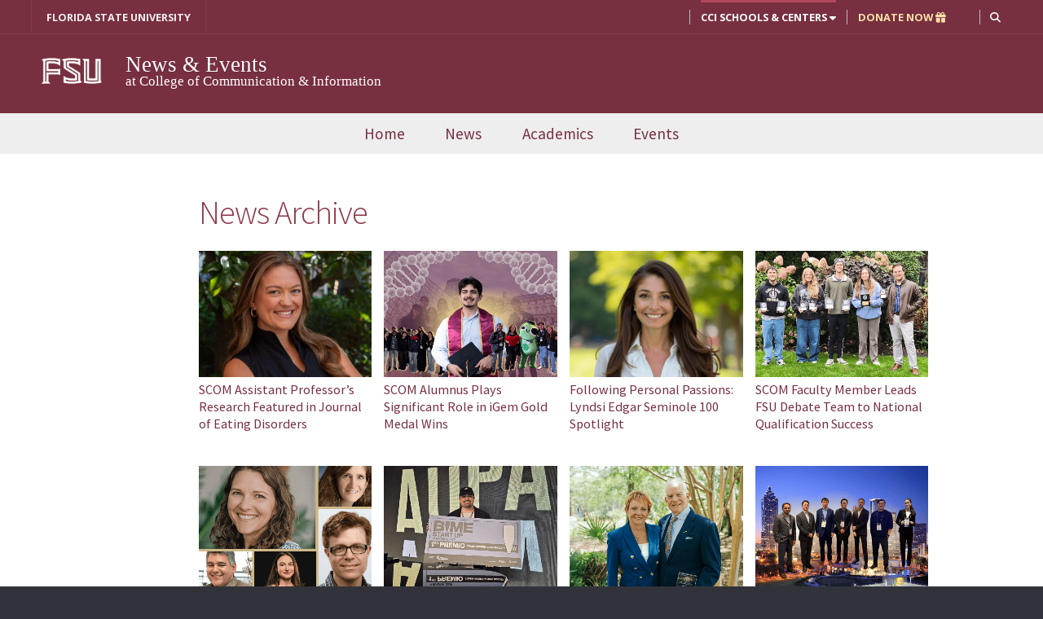

--- FILE ---
content_type: text/html; charset=UTF-8
request_url: https://news.cci.fsu.edu/news-archive/
body_size: 12782
content:
<!DOCTYPE html>


<html lang="en-US"
		prefix="og: http://ogp.me/ns# fb: http://ogp.me/ns/fb#"
		xmlns="http://www.w3.org/1999/xhtml"
		xmlns:og="http://ogp.me/ns#"
    xmlns:fb="https://www.facebook.com/2008/fbml">
<head>
<meta charset="UTF-8">

<!-- Keeping it mobile -->
<meta name="viewport" content="width=device-width, initial-scale=1, minimum-scale=1">

<link rel="profile" href="http://gmpg.org/xfn/11">
<link rel="pingback" href="https://news.cci.fsu.edu/xmlrpc.php">

<!-- This is a Wordpress multisite. Contact Webmaster[at sign]cci.fsu.edu with questions. -->

<!-- FavIcon of FSU Seal-->
<link rel="icon" sizes="16x16" href="https://news.cci.fsu.edu/wp-content/themes/newcci_theme_2018/images/icons/favicon.ico">
<link rel="icon" sizes="32x32" type="image/png" href="https://news.cci.fsu.edu/wp-content/themes/newcci_theme_2018/images/icons/favicon-32x32.png">


<!-- Android Icons-->
<link rel="manifest" href="https://news.cci.fsu.edu/wp-content/themes/newcci_theme_2018/images/icons/manifest.json">


<!-- Provides a high quality iPhone icon. Create an app out of this website by going to Safari > Share > Add to Homescreen-->
<link rel="apple-touch-icon-precomposed" href="https://news.cci.fsu.edu/wp-content/themes/newcci_theme_2018/images/icons/apple-touch-icon-precomposed.png">
<link rel="apple-touch-icon" sizes="60x60" href="https://news.cci.fsu.edu/wp-content/themes/newcci_theme_2018/images/icons/apple-touch-icon-iphone-60x60-precomposed.png">
<link rel="apple-touch-icon" sizes="120x120" href="https://news.cci.fsu.edu/wp-content/themes/newcci_theme_2018/images/icons/apple-touch-icon-iphone-retina-120x120-precomposed.png">
<link rel="apple-touch-icon" sizes="152x152" href="https://news.cci.fsu.edu/wp-content/themes/newcci_theme_2018/images/icons/apple-touch-icon-ipad-retina-152x152-precomposed.png">

<!-- Facebook share default image-->
<link rel="image_src" href="https://news.cci.fsu.edu/wp-content/themes/newcci_theme_2018/images/social-share-logo.jpg">


<!-- High Quality Visuals for Pinned Sites in Windows 8-->
<meta name="msapplication-TileColor" content="#782F40">
<meta name="msapplication-TileImage" content="https://news.cci.fsu.edu/wp-content/themes/newcci_theme_2018/icons/ms-icon-144x144.png">
<meta name="theme-color" content="#782F40">


<title>News Archive &#8211; News &amp; Events</title>
<meta name='robots' content='max-image-preview:large' />
<!-- Global site tag (gtag.js) - Google Analytics -->
<script async src="https://www.googletagmanager.com/gtag/js?id=G-4DDBMMT1SQ"></script>

<script>
window.dataLayer = window.dataLayer || [];
function gtag(){dataLayer.push(arguments);}
gtag('js', new Date());

gtag('config', 'G-4DDBMMT1SQ');
</script>
			<link rel='dns-prefetch' href='//cdnjs.cloudflare.com' />
<link rel='dns-prefetch' href='//maxcdn.bootstrapcdn.com' />
<link rel='dns-prefetch' href='//use.fontawesome.com' />
<link rel='dns-prefetch' href='//fonts.googleapis.com' />
<link rel="alternate" type="application/rss+xml" title="News &amp; Events &raquo; Feed" href="https://news.cci.fsu.edu/feed/" />
<link rel="alternate" type="application/rss+xml" title="News &amp; Events &raquo; Comments Feed" href="https://news.cci.fsu.edu/comments/feed/" />
<link rel="alternate" title="oEmbed (JSON)" type="application/json+oembed" href="https://news.cci.fsu.edu/wp-json/oembed/1.0/embed?url=https%3A%2F%2Fnews.cci.fsu.edu%2Fnews-archive%2F" />
<link rel="alternate" title="oEmbed (XML)" type="text/xml+oembed" href="https://news.cci.fsu.edu/wp-json/oembed/1.0/embed?url=https%3A%2F%2Fnews.cci.fsu.edu%2Fnews-archive%2F&#038;format=xml" />

<!-- Facebook and Twitter Open Graph metas-->
<meta property="og:url" content="https://news.cci.fsu.edu/news-archive/"/>
<meta property="og:site_name" content="News &amp; Events"/>
<meta property="og:title" content="News Archive - News &amp; Events"/>
<meta property="og:description" content=""/>
<meta property="og:type" content="article"/>
<meta property="og:locale" content="en_US"/>
<meta property="og:image" content="https://cci.fsu.edu/wp-content/themes/newcci_theme_2018/images/fsu-seal-160.png"/>
<meta property="og:image:secure_url" content="https://cci.fsu.edu/wp-content/themes/newcci_theme_2018/images/fsu-seal-160.png" />
<meta name="twitter:card" content="summary" />
<meta name="twitter:site" content="@FSUCCI" />
<meta name="twitter:creator" content="@FSUCCI" />
<meta name="twitter:title" content="News Archive - News &amp; Events"/>
<meta name="twitter:description" content=""/>
<meta name="twitter:image" content="https://cci.fsu.edu/wp-content/themes/newcci_theme_2018/images/fsu-seal-160.png" />

			<style id='wp-img-auto-sizes-contain-inline-css' type='text/css'>
img:is([sizes=auto i],[sizes^="auto," i]){contain-intrinsic-size:3000px 1500px}
/*# sourceURL=wp-img-auto-sizes-contain-inline-css */
</style>
<style id='classic-theme-styles-inline-css' type='text/css'>
/*! This file is auto-generated */
.wp-block-button__link{color:#fff;background-color:#32373c;border-radius:9999px;box-shadow:none;text-decoration:none;padding:calc(.667em + 2px) calc(1.333em + 2px);font-size:1.125em}.wp-block-file__button{background:#32373c;color:#fff;text-decoration:none}
/*# sourceURL=/wp-includes/css/classic-themes.min.css */
</style>
<link rel='stylesheet' id='cci-video-manager-css' href='https://news.cci.fsu.edu/wp-content/plugins/cci-video-manager/public/css/cci-video-manager-public.css?ver=1.0.0' type='text/css' media='all' />
<link rel='stylesheet' id='font-awesome-new-css' href='//use.fontawesome.com/releases/v6.4.2/css/all.css?ver=6.4.2' type='text/css' media='all' />
<link rel='stylesheet' id='magnific_popup-css' href='https://news.cci.fsu.edu/wp-content/themes/newcci_theme_2018/vendor/magnific-popup/magnific-popup.css?ver=4.0.3' type='text/css' media='all' />
<link rel='stylesheet' id='bootstrap-css' href='//maxcdn.bootstrapcdn.com/bootstrap/3.3.7/css/bootstrap.min.css?ver=3.3.7' type='text/css' media='all' />
<link rel='stylesheet' id='printer-css' href='https://news.cci.fsu.edu/wp-content/themes/newcci_theme_2018/css/print.css?ver=0.1' type='text/css' media='print' />
<link rel='stylesheet' id='sans-fonts-css' href='//fonts.googleapis.com/css?family=Open+Sans%3A400%2C700%7CSource+Sans+Pro%3A300%2C400%2C700%7CNunito%3A400%2C600&#038;ver=4.0.3' type='text/css' media='all' />
<link rel='stylesheet' id='newcci-theme-2018-style-css' href='https://news.cci.fsu.edu/wp-content/themes/newcci_theme_2018/style.css?ver=4.0.3' type='text/css' media='all' />
<script type="text/javascript" src="https://news.cci.fsu.edu/wp-includes/js/jquery/jquery.min.js?ver=3.7.1" id="jquery-core-js"></script>
<script type="text/javascript" src="https://news.cci.fsu.edu/wp-includes/js/jquery/jquery-migrate.min.js?ver=3.4.1" id="jquery-migrate-js"></script>
<link rel="https://api.w.org/" href="https://news.cci.fsu.edu/wp-json/" /><link rel="alternate" title="JSON" type="application/json" href="https://news.cci.fsu.edu/wp-json/wp/v2/pages/41448" /><link rel="EditURI" type="application/rsd+xml" title="RSD" href="https://news.cci.fsu.edu/xmlrpc.php?rsd" />

<link rel="canonical" href="https://news.cci.fsu.edu/news-archive/" />
<link rel='shortlink' href='https://news.cci.fsu.edu/?p=41448' />
<style type="text/css">/* Hide entire <li> if it contains a broken link */
li:has(> a.broken_link) {
  display: none !important;
}

/* Hide only the broken link inside any other container */
a.broken_link {
  display: none !important;
}</style><!-- Custom Styling. From Lines 167-212 in theme's functions.php -->
<style type="text/css">
	footer .footer1{ width:28.3%;}
	footer .footer2{ width:22.66%;}
	footer .footer3{ width:22.66%;}
	footer .footer4{ width:24.66%;}
</style>

<!-- HTML5 shim and Respond.js for IE8 support of HTML5 elements and media queries -->
<!--[if lt IE 9]>
  <script src="https://oss.maxcdn.com/html5shiv/3.7.2/html5shiv.min.js"></script>
  <script src="https://oss.maxcdn.com/respond/1.4.2/respond.min.js"></script>
<![endif]-->

<!-- End header A -->
<!-- Begin header B -->

<style id='global-styles-inline-css' type='text/css'>
:root{--wp--preset--aspect-ratio--square: 1;--wp--preset--aspect-ratio--4-3: 4/3;--wp--preset--aspect-ratio--3-4: 3/4;--wp--preset--aspect-ratio--3-2: 3/2;--wp--preset--aspect-ratio--2-3: 2/3;--wp--preset--aspect-ratio--16-9: 16/9;--wp--preset--aspect-ratio--9-16: 9/16;--wp--preset--color--black: #000000;--wp--preset--color--cyan-bluish-gray: #abb8c3;--wp--preset--color--white: #ffffff;--wp--preset--color--pale-pink: #f78da7;--wp--preset--color--vivid-red: #cf2e2e;--wp--preset--color--luminous-vivid-orange: #ff6900;--wp--preset--color--luminous-vivid-amber: #fcb900;--wp--preset--color--light-green-cyan: #7bdcb5;--wp--preset--color--vivid-green-cyan: #00d084;--wp--preset--color--pale-cyan-blue: #8ed1fc;--wp--preset--color--vivid-cyan-blue: #0693e3;--wp--preset--color--vivid-purple: #9b51e0;--wp--preset--gradient--vivid-cyan-blue-to-vivid-purple: linear-gradient(135deg,rgb(6,147,227) 0%,rgb(155,81,224) 100%);--wp--preset--gradient--light-green-cyan-to-vivid-green-cyan: linear-gradient(135deg,rgb(122,220,180) 0%,rgb(0,208,130) 100%);--wp--preset--gradient--luminous-vivid-amber-to-luminous-vivid-orange: linear-gradient(135deg,rgb(252,185,0) 0%,rgb(255,105,0) 100%);--wp--preset--gradient--luminous-vivid-orange-to-vivid-red: linear-gradient(135deg,rgb(255,105,0) 0%,rgb(207,46,46) 100%);--wp--preset--gradient--very-light-gray-to-cyan-bluish-gray: linear-gradient(135deg,rgb(238,238,238) 0%,rgb(169,184,195) 100%);--wp--preset--gradient--cool-to-warm-spectrum: linear-gradient(135deg,rgb(74,234,220) 0%,rgb(151,120,209) 20%,rgb(207,42,186) 40%,rgb(238,44,130) 60%,rgb(251,105,98) 80%,rgb(254,248,76) 100%);--wp--preset--gradient--blush-light-purple: linear-gradient(135deg,rgb(255,206,236) 0%,rgb(152,150,240) 100%);--wp--preset--gradient--blush-bordeaux: linear-gradient(135deg,rgb(254,205,165) 0%,rgb(254,45,45) 50%,rgb(107,0,62) 100%);--wp--preset--gradient--luminous-dusk: linear-gradient(135deg,rgb(255,203,112) 0%,rgb(199,81,192) 50%,rgb(65,88,208) 100%);--wp--preset--gradient--pale-ocean: linear-gradient(135deg,rgb(255,245,203) 0%,rgb(182,227,212) 50%,rgb(51,167,181) 100%);--wp--preset--gradient--electric-grass: linear-gradient(135deg,rgb(202,248,128) 0%,rgb(113,206,126) 100%);--wp--preset--gradient--midnight: linear-gradient(135deg,rgb(2,3,129) 0%,rgb(40,116,252) 100%);--wp--preset--font-size--small: 13px;--wp--preset--font-size--medium: 20px;--wp--preset--font-size--large: 36px;--wp--preset--font-size--x-large: 42px;--wp--preset--spacing--20: 0.44rem;--wp--preset--spacing--30: 0.67rem;--wp--preset--spacing--40: 1rem;--wp--preset--spacing--50: 1.5rem;--wp--preset--spacing--60: 2.25rem;--wp--preset--spacing--70: 3.38rem;--wp--preset--spacing--80: 5.06rem;--wp--preset--shadow--natural: 6px 6px 9px rgba(0, 0, 0, 0.2);--wp--preset--shadow--deep: 12px 12px 50px rgba(0, 0, 0, 0.4);--wp--preset--shadow--sharp: 6px 6px 0px rgba(0, 0, 0, 0.2);--wp--preset--shadow--outlined: 6px 6px 0px -3px rgb(255, 255, 255), 6px 6px rgb(0, 0, 0);--wp--preset--shadow--crisp: 6px 6px 0px rgb(0, 0, 0);}:where(.is-layout-flex){gap: 0.5em;}:where(.is-layout-grid){gap: 0.5em;}body .is-layout-flex{display: flex;}.is-layout-flex{flex-wrap: wrap;align-items: center;}.is-layout-flex > :is(*, div){margin: 0;}body .is-layout-grid{display: grid;}.is-layout-grid > :is(*, div){margin: 0;}:where(.wp-block-columns.is-layout-flex){gap: 2em;}:where(.wp-block-columns.is-layout-grid){gap: 2em;}:where(.wp-block-post-template.is-layout-flex){gap: 1.25em;}:where(.wp-block-post-template.is-layout-grid){gap: 1.25em;}.has-black-color{color: var(--wp--preset--color--black) !important;}.has-cyan-bluish-gray-color{color: var(--wp--preset--color--cyan-bluish-gray) !important;}.has-white-color{color: var(--wp--preset--color--white) !important;}.has-pale-pink-color{color: var(--wp--preset--color--pale-pink) !important;}.has-vivid-red-color{color: var(--wp--preset--color--vivid-red) !important;}.has-luminous-vivid-orange-color{color: var(--wp--preset--color--luminous-vivid-orange) !important;}.has-luminous-vivid-amber-color{color: var(--wp--preset--color--luminous-vivid-amber) !important;}.has-light-green-cyan-color{color: var(--wp--preset--color--light-green-cyan) !important;}.has-vivid-green-cyan-color{color: var(--wp--preset--color--vivid-green-cyan) !important;}.has-pale-cyan-blue-color{color: var(--wp--preset--color--pale-cyan-blue) !important;}.has-vivid-cyan-blue-color{color: var(--wp--preset--color--vivid-cyan-blue) !important;}.has-vivid-purple-color{color: var(--wp--preset--color--vivid-purple) !important;}.has-black-background-color{background-color: var(--wp--preset--color--black) !important;}.has-cyan-bluish-gray-background-color{background-color: var(--wp--preset--color--cyan-bluish-gray) !important;}.has-white-background-color{background-color: var(--wp--preset--color--white) !important;}.has-pale-pink-background-color{background-color: var(--wp--preset--color--pale-pink) !important;}.has-vivid-red-background-color{background-color: var(--wp--preset--color--vivid-red) !important;}.has-luminous-vivid-orange-background-color{background-color: var(--wp--preset--color--luminous-vivid-orange) !important;}.has-luminous-vivid-amber-background-color{background-color: var(--wp--preset--color--luminous-vivid-amber) !important;}.has-light-green-cyan-background-color{background-color: var(--wp--preset--color--light-green-cyan) !important;}.has-vivid-green-cyan-background-color{background-color: var(--wp--preset--color--vivid-green-cyan) !important;}.has-pale-cyan-blue-background-color{background-color: var(--wp--preset--color--pale-cyan-blue) !important;}.has-vivid-cyan-blue-background-color{background-color: var(--wp--preset--color--vivid-cyan-blue) !important;}.has-vivid-purple-background-color{background-color: var(--wp--preset--color--vivid-purple) !important;}.has-black-border-color{border-color: var(--wp--preset--color--black) !important;}.has-cyan-bluish-gray-border-color{border-color: var(--wp--preset--color--cyan-bluish-gray) !important;}.has-white-border-color{border-color: var(--wp--preset--color--white) !important;}.has-pale-pink-border-color{border-color: var(--wp--preset--color--pale-pink) !important;}.has-vivid-red-border-color{border-color: var(--wp--preset--color--vivid-red) !important;}.has-luminous-vivid-orange-border-color{border-color: var(--wp--preset--color--luminous-vivid-orange) !important;}.has-luminous-vivid-amber-border-color{border-color: var(--wp--preset--color--luminous-vivid-amber) !important;}.has-light-green-cyan-border-color{border-color: var(--wp--preset--color--light-green-cyan) !important;}.has-vivid-green-cyan-border-color{border-color: var(--wp--preset--color--vivid-green-cyan) !important;}.has-pale-cyan-blue-border-color{border-color: var(--wp--preset--color--pale-cyan-blue) !important;}.has-vivid-cyan-blue-border-color{border-color: var(--wp--preset--color--vivid-cyan-blue) !important;}.has-vivid-purple-border-color{border-color: var(--wp--preset--color--vivid-purple) !important;}.has-vivid-cyan-blue-to-vivid-purple-gradient-background{background: var(--wp--preset--gradient--vivid-cyan-blue-to-vivid-purple) !important;}.has-light-green-cyan-to-vivid-green-cyan-gradient-background{background: var(--wp--preset--gradient--light-green-cyan-to-vivid-green-cyan) !important;}.has-luminous-vivid-amber-to-luminous-vivid-orange-gradient-background{background: var(--wp--preset--gradient--luminous-vivid-amber-to-luminous-vivid-orange) !important;}.has-luminous-vivid-orange-to-vivid-red-gradient-background{background: var(--wp--preset--gradient--luminous-vivid-orange-to-vivid-red) !important;}.has-very-light-gray-to-cyan-bluish-gray-gradient-background{background: var(--wp--preset--gradient--very-light-gray-to-cyan-bluish-gray) !important;}.has-cool-to-warm-spectrum-gradient-background{background: var(--wp--preset--gradient--cool-to-warm-spectrum) !important;}.has-blush-light-purple-gradient-background{background: var(--wp--preset--gradient--blush-light-purple) !important;}.has-blush-bordeaux-gradient-background{background: var(--wp--preset--gradient--blush-bordeaux) !important;}.has-luminous-dusk-gradient-background{background: var(--wp--preset--gradient--luminous-dusk) !important;}.has-pale-ocean-gradient-background{background: var(--wp--preset--gradient--pale-ocean) !important;}.has-electric-grass-gradient-background{background: var(--wp--preset--gradient--electric-grass) !important;}.has-midnight-gradient-background{background: var(--wp--preset--gradient--midnight) !important;}.has-small-font-size{font-size: var(--wp--preset--font-size--small) !important;}.has-medium-font-size{font-size: var(--wp--preset--font-size--medium) !important;}.has-large-font-size{font-size: var(--wp--preset--font-size--large) !important;}.has-x-large-font-size{font-size: var(--wp--preset--font-size--x-large) !important;}
/*# sourceURL=global-styles-inline-css */
</style>
</head>

<body class="wp-singular page-template-default page page-id-41448 wp-theme-newcci_theme_2018 gray-nav group-blog">

<div class="region region-mobile-nav">
  <article  aria-label="mobile-navigation">
	  <div class="mobile-site-menu site-menu">
			<nav class="mobile-main-menu-links" aria-label="mobile-navigation">
				<li><a href="#" class="menu-close">Close</a></li>
        <li><a href="#" class="section-header">MAIN MENU</a></li>
				 <div class="menu-main-menu-container"><ul id="menu-main-menu" class="nav menu"><li itemscope="itemscope" itemtype="https://www.schema.org/SiteNavigationElement" id="menu-item-20694" class="menu-item menu-item-type-custom menu-item-object-custom menu-item-20694 nav-item plain"><a title="Home" href="https://cci.fsu.edu" class="nav-link">Home</a></li>
<li itemscope="itemscope" itemtype="https://www.schema.org/SiteNavigationElement" id="menu-item-8" class="menu-item menu-item-type-custom menu-item-object-custom menu-item-home menu-item-8 nav-item plain"><a title="News" href="https://news.cci.fsu.edu" class="nav-link">News</a></li>
<li itemscope="itemscope" itemtype="https://www.schema.org/SiteNavigationElement" id="menu-item-30705" class="menu-item menu-item-type-custom menu-item-object-custom menu-item-has-children dropdown menu-item-30705 nav-item wide expanded"><a title="Academics" href="https://cci.fsu.edu" aria-haspopup="true" aria-expanded="false" class="dropdown-toggle nav-link">Academics</a>
<ul class="menu-wrapper"  role="menu">
	<li itemscope="itemscope" itemtype="https://www.schema.org/SiteNavigationElement" id="menu-item-9" class="menu-item menu-item-type-custom menu-item-object-custom menu-item-9 nav-item plain"><a title="School of Communication" href="https://comm.cci.fsu.edu" class="dropdown-item">School of Communication</a></li>
	<li itemscope="itemscope" itemtype="https://www.schema.org/SiteNavigationElement" id="menu-item-10" class="menu-item menu-item-type-custom menu-item-object-custom menu-item-10 nav-item plain"><a title="School of Communication Science &amp; Disorders" href="https://commdisorders.cci.fsu.edu" class="dropdown-item">School of Communication Science &#038; Disorders</a></li>
	<li itemscope="itemscope" itemtype="https://www.schema.org/SiteNavigationElement" id="menu-item-11" class="menu-item menu-item-type-custom menu-item-object-custom menu-item-11 nav-item plain"><a title="School of Information" href="https://ischool.cci.fsu.edu" class="dropdown-item">School of Information</a></li>
</ul>
</li>
<li itemscope="itemscope" itemtype="https://www.schema.org/SiteNavigationElement" id="menu-item-31075" class="menu-item menu-item-type-custom menu-item-object-custom menu-item-31075 nav-item plain"><a title="Events" href="https://cci.fsu.edu/cci-events/" class="nav-link">Events</a></li>
</ul></div>
          <div id="top-menu-mobile" >
            <li><a href="#" class="section-header">HELPFUL LINKS</a></li>
          </div>
			</nav>
		</div>
	</article>
</div>


<div id="page" class="hfeed site page-container">
	 <a class="skip-link screen-reader-text" href="#main-content">Skip to content</a>
	 <header id="masthead" class="site-header garnett" role="banner">

			  <div class="container-fluid" id="top-navigation" >
  <nav class="navbar container" style="margin-bottom:0; border: 0" aria-label="top navigation">

    <a class="navbar-brand nav-link fsu-link" href="https://fsu.edu">FLORIDA STATE UNIVERSITY</a>

     <div id="cci-top-menu-search">
      <ul class="nav navbar-nav navbar-right">
        <li class="nav-item fsu-search-icon dropdown">
          <a class="nav-link dropdown-toggle" href="#" id="SearchDropdown" data-toggle="dropdown" aria-haspopup="true" aria-expanded="false" role="button" title="Search within CCI website"><i class="fas fa-search"></i><span class="hidetext">Search</span></a>
          <ul class="dropdown-menu">
            <li>
                <form id="fsu-search" method="get" class="search-form" action="/">
                  <strong>Search in CCI:</strong>
                  <input type="text" class="text_input form-control" value="" name="s" id="s" title="Search within College of Communication and Information Website" />
                  <input type="submit" id="searchsubmit" value="Search" class="" />
                </form>

            </li>
          </ul>
        </li>
      </ul>
     </div>

     <div id="cci-top-menu">
      <ul class="nav navbar-nav navbar-right">
                <li class="cci_google_translate"></li>
        <li class="nav-item slide-menu schools-toggler" >
            <a class="nav-link"  data-target=".cci-schools-info" data-toggle="collapse" data-parent=".cci-schools-info" href="#" aria-expanded="true" aria-controls="cci-schools" title="View all CCI Schools and Centers">
                CCI Schools &amp; Centers <i class="fas fa-caret-down"></i>
            </a>
         </li>
                  <li class="nav-item"><a class="nav-link donate" href="https://one.fsu.edu/foundation/donate/college/communication-information/donation-form">DONATE NOW <i class="fas fa-gift"></i></a></li>
               </ul>
    </div>

  </nav>
</div><!-- end top-navigation -->

    <!-- start hidden navigational menu -->
    <div id="cci-schools" class="cci-schools-info collapse" aria-expanded="false" style="height: 0px; background: rgb(248, 249, 250)" role="navigation" aria-label="cci schools" >
      <div class="container py-3" >
        <div class="row" >
          <div class="col-sm-12">
            <h3 class="">Welcome to the College of Communication & Information</h3>
            <hr class="mt-0 mb-1">
          </div>
          <div class="col-sm-7">
            <h6 class="mt-0">Schools and Colleges</h6>
            <ul id="schools-list">
              <li><a href="https://cci.fsu.edu/">College of Communication & Information</a></li>
              <li><a href="https://comm.cci.fsu.edu/">School of Communication</a></li>
              <li><a href="https://ischool.cci.fsu.edu/">School of Information</a></li>
              <li><a href="https://commdisorders.cci.fsu.edu/">School of Communication Science & Disorders</a></li>
            </ul>
          </div>

          <div class="col-sm-5">
            <h6 class="mt-0">Centers of Distinction</h6>
            <div class="row" style="display: block;">
              <div class="col-sm-12">
                <ul id="centers-list">
                    <li><a href="https://cci.fsu.edu/research/centers-institutes/">Centers and Labs</a></li>
                    <li><a href="https://cci.fsu.edu/scholars/">Garnet & Gold Scholar Society</a></li>
                  </ul>
              </div>
            </div>
          </div>
        </div>
      </div>
    </div>
    <!-- end hidden navigational menu -->

				<div id="site-header-bg" class="container-fluid" >
					<div class="container">
					<div class="row cci-branding">

							<div class="col-12 site-header-titles">

									<div class="fsu-navigation-logo">
										<a href="https://news.cci.fsu.edu/" rel="home">
																					<img id="fsu-seal" src="https://news.cci.fsu.edu/wp-content/themes/newcci_theme_2018/images/FSU_wordmark_W_solid_rgb.png" alt="FSU Seal" style="height:auto; width:100%; max-width:100px; margin-top:-3px;"  class="noMargin" onerror="this.src='https://news.cci.fsu.edu/wp-content/themes/newcci_theme_2018/images/FSU_wordmark_W_rgb.png'">
																				</a>
									</div>
									<div class="site-naming">
											<h1 class="site-title"><a href="/">News &amp; Events</a></h1>
											<h2 class="site-description">at College of Communication &amp; Information</h2>									</div>
							</div>
						</div>
				 </div>
	     </div>

				<nav class="main-navigation" aria-label="main navigation">
				   <div id="primary-navbar-collapse" class="full-site-menu site-menu"><ul id="menu-main-menu-1" class="menu"><li itemscope="itemscope" itemtype="https://www.schema.org/SiteNavigationElement" class="menu-item menu-item-type-custom menu-item-object-custom menu-item-20694 nav-item plain"><a title="Home" href="https://cci.fsu.edu" class="nav-link">Home</a></li>
<li itemscope="itemscope" itemtype="https://www.schema.org/SiteNavigationElement" class="menu-item menu-item-type-custom menu-item-object-custom menu-item-home menu-item-8 nav-item plain"><a title="News" href="https://news.cci.fsu.edu" class="nav-link">News</a></li>
<li itemscope="itemscope" itemtype="https://www.schema.org/SiteNavigationElement" class="menu-item menu-item-type-custom menu-item-object-custom menu-item-has-children dropdown menu-item-30705 nav-item wide expanded"><a title="Academics" href="https://cci.fsu.edu" aria-haspopup="true" aria-expanded="false" class="dropdown-toggle nav-link">Academics</a>
<ul class="menu-wrapper"  role="menu">
	<li itemscope="itemscope" itemtype="https://www.schema.org/SiteNavigationElement" class="menu-item menu-item-type-custom menu-item-object-custom menu-item-9 nav-item plain"><a title="School of Communication" href="https://comm.cci.fsu.edu" class="dropdown-item">School of Communication</a></li>
	<li itemscope="itemscope" itemtype="https://www.schema.org/SiteNavigationElement" class="menu-item menu-item-type-custom menu-item-object-custom menu-item-10 nav-item plain"><a title="School of Communication Science &amp; Disorders" href="https://commdisorders.cci.fsu.edu" class="dropdown-item">School of Communication Science &#038; Disorders</a></li>
	<li itemscope="itemscope" itemtype="https://www.schema.org/SiteNavigationElement" class="menu-item menu-item-type-custom menu-item-object-custom menu-item-11 nav-item plain"><a title="School of Information" href="https://ischool.cci.fsu.edu" class="dropdown-item">School of Information</a></li>
</ul>
</li>
<li itemscope="itemscope" itemtype="https://www.schema.org/SiteNavigationElement" class="menu-item menu-item-type-custom menu-item-object-custom menu-item-31075 nav-item plain"><a title="Events" href="https://cci.fsu.edu/cci-events/" class="nav-link">Events</a></li>
</ul></div>				</nav>

				<div class="mobile-site-bar">
		      <a href="#" id="mobile-main-menu-button"><div class="wrap">Menu</div>
		        <div class="icons-menu">
		          <span class="bar1"></span>
		          <span class="bar2"></span>
		          <span class="bar3"></span>
		        </div>
		      </a>
    	</div>

				<!-- END horizontal primary menu -->

		</header><!-- #masthead -->

	<div id="nav-and-content">
		<div class="container">
	  	<div class="row">
	<!-- END header C -->


<section class="col-md-3" id="sidebar">
	<nav id="cci-sidemenu" class="side-navigation" role="navigation" aria-label="side navigation">

		<div class="side-menu-container"><ul id="menu-main-menu-2" class="menu"><li class="menu-item menu-item-type-custom menu-item-object-custom menu-item-20694"><a href="https://cci.fsu.edu">Home</a></li>
<li class="menu-item menu-item-type-custom menu-item-object-custom menu-item-home menu-item-8"><a href="https://news.cci.fsu.edu">News</a></li>
<li class="menu-item menu-item-type-custom menu-item-object-custom menu-item-has-children menu-item-30705"><a href="https://cci.fsu.edu">Academics</a>
<ul class="sub-menu collapse in">
	<li class="menu-item menu-item-type-custom menu-item-object-custom menu-item-9"><a href="https://comm.cci.fsu.edu">School of Communication</a></li>
	<li class="menu-item menu-item-type-custom menu-item-object-custom menu-item-10"><a href="https://commdisorders.cci.fsu.edu">School of Communication Science &#038; Disorders</a></li>
	<li class="menu-item menu-item-type-custom menu-item-object-custom menu-item-11"><a href="https://ischool.cci.fsu.edu">School of Information</a></li>
</ul>
</li>
<li class="menu-item menu-item-type-custom menu-item-object-custom menu-item-31075"><a href="https://cci.fsu.edu/cci-events/">Events</a></li>
</ul></div>	</nav><!-- #site-navigation -->
</section>

<section id="main-content" class="col-md-9">

<!-- Theme file: Page -->
		<main id="main" class="site-main site-content" role="main">

							
				<!--Theme file: Content-Page -->
<article id="post-41448" aria-labelledby="page-entry-title" class="post-41448 page type-page status-publish hentry news-content">
		<header class="entry-header">
		<h1 id="page-entry-title" class="entry-title">News Archive</h1>	</header><!-- .entry-header -->

	
	<div class="entry-content">
		<div class="grid-container  lg-3 md-4 xs-6  " id="related-articles"><a class=""  href="https://news.cci.fsu.edu/cci-news/cci-faculty/scom-associate-professors-research-featured-in-journal-of-eating-disorders/" rel="bookmark">
<div class="grid ">
  <article id="post-58240" class="news_box_small post-58240 post type-post status-publish format-standard has-post-thumbnail hentry category-cci-faculty category-cci-health category-cci-news category-cci-research category-comm-faculty category-scom-health category-comm-news category-comm-research news-content" aria-labelledby="post-58240-entry-title" >
    <div class="post_thumbnail">
      <div class="hovereffect">
           <img fetchpriority="high" decoding="async" width="412" height="275" src="https://news.cci.fsu.edu/files/2026/01/Braidyn-Lazenby-Research-in-Journal-of-Eating-Disorders-Featured-Image--412x275.jpg" class="attachment-cci-news-medium-cropped size-cci-news-medium-cropped wp-post-image" alt="" srcset="https://news.cci.fsu.edu/files/2026/01/Braidyn-Lazenby-Research-in-Journal-of-Eating-Disorders-Featured-Image--412x275.jpg 412w, https://news.cci.fsu.edu/files/2026/01/Braidyn-Lazenby-Research-in-Journal-of-Eating-Disorders-Featured-Image--300x200.jpg 300w, https://news.cci.fsu.edu/files/2026/01/Braidyn-Lazenby-Research-in-Journal-of-Eating-Disorders-Featured-Image--768x513.jpg 768w, https://news.cci.fsu.edu/files/2026/01/Braidyn-Lazenby-Research-in-Journal-of-Eating-Disorders-Featured-Image--737x492.jpg 737w, https://news.cci.fsu.edu/files/2026/01/Braidyn-Lazenby-Research-in-Journal-of-Eating-Disorders-Featured-Image-.jpg 824w" sizes="(max-width: 412px) 100vw, 412px" />           <div class="overlay">
            <p>
              READ MORE
            </p>
           </div>
       </div>
    </div>
    <header class="entry-header">
  		<h3 id="post-58240-entry-title" class="entry-title">
  				SCOM Assistant Professor’s Research Featured in Journal of Eating Disorders  		</h3>
  	</header><!-- .entry-header -->

  	<footer class="entry-footer">
  		<!-- Read more -->
  	</footer><!-- .entry-footer -->
</article><!-- #post-## -->
</div>
</a>
<a class=""  href="https://news.cci.fsu.edu/cci-news/cci-alumni-news/scom-alumnus-plays-significant-role-in-igem-gold-medal-wins/" rel="bookmark">
<div class="grid ">
  <article id="post-58246" class="news_box_small post-58246 post type-post status-publish format-standard has-post-thumbnail hentry category-cci-alumni-news category-cci-events category-cci-news category-cci-dmp category-comm-alums category-comm-news category-scom-students news-content" aria-labelledby="post-58246-entry-title" >
    <div class="post_thumbnail">
      <div class="hovereffect">
           <img decoding="async" width="824" height="550" src="https://news.cci.fsu.edu/files/2026/01/Untitled-design-65-1.png" class="img-responsive" alt="" srcset="https://news.cci.fsu.edu/files/2026/01/Untitled-design-65-1.png 824w, https://news.cci.fsu.edu/files/2026/01/Untitled-design-65-1-300x200.png 300w, https://news.cci.fsu.edu/files/2026/01/Untitled-design-65-1-768x513.png 768w, https://news.cci.fsu.edu/files/2026/01/Untitled-design-65-1-737x492.png 737w, https://news.cci.fsu.edu/files/2026/01/Untitled-design-65-1-412x275.png 412w" sizes="(max-width: 824px) 100vw, 824px" />           <div class="overlay">
            <p>
              READ MORE
            </p>
           </div>
       </div>
    </div>
    <header class="entry-header">
  		<h3 id="post-58246-entry-title" class="entry-title">
  				SCOM Alumnus Plays Significant Role in iGem Gold Medal Wins  		</h3>
  	</header><!-- .entry-header -->

  	<footer class="entry-footer">
  		<!-- Read more -->
  	</footer><!-- .entry-footer -->
</article><!-- #post-## -->
</div>
</a>
<a class=""  href="https://news.cci.fsu.edu/cci-news/cci-alumni-news/following-personal-passions-lyndsi-edgar-seminole-100-spotlight/" rel="bookmark">
<div class="grid ">
  <article id="post-58239" class="news_box_small post-58239 post type-post status-publish format-standard has-post-thumbnail hentry category-cci-alumni-news category-cci-events category-cci-news category-cci-imc category-cci-pr category-comm-alums category-comm-events category-comm-news news-content" aria-labelledby="post-58239-entry-title" >
    <div class="post_thumbnail">
      <div class="hovereffect">
           <img decoding="async" width="412" height="275" src="https://news.cci.fsu.edu/files/2026/01/Lyndsi-Edgar-Feature-412x275.png" class="attachment-cci-news-medium-cropped size-cci-news-medium-cropped wp-post-image" alt="" srcset="https://news.cci.fsu.edu/files/2026/01/Lyndsi-Edgar-Feature-412x275.png 412w, https://news.cci.fsu.edu/files/2026/01/Lyndsi-Edgar-Feature-300x200.png 300w, https://news.cci.fsu.edu/files/2026/01/Lyndsi-Edgar-Feature-768x513.png 768w, https://news.cci.fsu.edu/files/2026/01/Lyndsi-Edgar-Feature-737x492.png 737w, https://news.cci.fsu.edu/files/2026/01/Lyndsi-Edgar-Feature.png 824w" sizes="(max-width: 412px) 100vw, 412px" />           <div class="overlay">
            <p>
              READ MORE
            </p>
           </div>
       </div>
    </div>
    <header class="entry-header">
  		<h3 id="post-58239-entry-title" class="entry-title">
  				Following Personal Passions: Lyndsi Edgar Seminole 100 Spotlight  		</h3>
  	</header><!-- .entry-header -->

  	<footer class="entry-footer">
  		<!-- Read more -->
  	</footer><!-- .entry-footer -->
</article><!-- #post-## -->
</div>
</a>
<a class=""  href="https://news.cci.fsu.edu/cci-news/cci-faculty/scom-faculty-member-leads-fsu-debate-team-to-national-qualification-success/" rel="bookmark">
<div class="grid ">
  <article id="post-58220" class="news_box_small post-58220 post type-post status-publish format-standard has-post-thumbnail hentry category-cci-faculty category-cci-news category-cci-student-news category-comm-faculty category-comm-news category-scom-students news-content" aria-labelledby="post-58220-entry-title" >
    <div class="post_thumbnail">
      <div class="hovereffect">
           <img loading="lazy" decoding="async" width="824" height="550" src="https://news.cci.fsu.edu/files/2025/12/Debate-Success-2025-Featured.png" class="img-responsive" alt="" srcset="https://news.cci.fsu.edu/files/2025/12/Debate-Success-2025-Featured.png 824w, https://news.cci.fsu.edu/files/2025/12/Debate-Success-2025-Featured-300x200.png 300w, https://news.cci.fsu.edu/files/2025/12/Debate-Success-2025-Featured-768x513.png 768w, https://news.cci.fsu.edu/files/2025/12/Debate-Success-2025-Featured-737x492.png 737w, https://news.cci.fsu.edu/files/2025/12/Debate-Success-2025-Featured-412x275.png 412w" sizes="auto, (max-width: 824px) 100vw, 824px" />           <div class="overlay">
            <p>
              READ MORE
            </p>
           </div>
       </div>
    </div>
    <header class="entry-header">
  		<h3 id="post-58220-entry-title" class="entry-title">
  				SCOM Faculty Member Leads FSU Debate Team to National Qualification Success  		</h3>
  	</header><!-- .entry-header -->

  	<footer class="entry-footer">
  		<!-- Read more -->
  	</footer><!-- .entry-footer -->
</article><!-- #post-## -->
</div>
</a>
<a class=""  href="https://news.cci.fsu.edu/cci-news/cci-faculty/scsd-associate-professor-awarded-r56-research-grant/" rel="bookmark">
<div class="grid ">
  <article id="post-58212" class="news_box_small post-58212 post type-post status-publish format-standard has-post-thumbnail hentry category-cci-faculty category-cci-health category-cci-home-page category-cci-news category-cci-research category-cci-csd category-comm-dis-faculty category-scsd-health category-comm-dis-news category-comm-dis-research news-content" aria-labelledby="post-58212-entry-title" >
    <div class="post_thumbnail">
      <div class="hovereffect">
           <img loading="lazy" decoding="async" width="824" height="550" src="https://news.cci.fsu.edu/files/2025/12/R56-Liz-Madden-Featured.png" class="img-responsive" alt="" srcset="https://news.cci.fsu.edu/files/2025/12/R56-Liz-Madden-Featured.png 824w, https://news.cci.fsu.edu/files/2025/12/R56-Liz-Madden-Featured-300x200.png 300w, https://news.cci.fsu.edu/files/2025/12/R56-Liz-Madden-Featured-768x513.png 768w, https://news.cci.fsu.edu/files/2025/12/R56-Liz-Madden-Featured-737x492.png 737w, https://news.cci.fsu.edu/files/2025/12/R56-Liz-Madden-Featured-412x275.png 412w" sizes="auto, (max-width: 824px) 100vw, 824px" />           <div class="overlay">
            <p>
              READ MORE
            </p>
           </div>
       </div>
    </div>
    <header class="entry-header">
  		<h3 id="post-58212-entry-title" class="entry-title">
  				SCSD Associate Professor Awarded R56 Research Grant  		</h3>
  	</header><!-- .entry-header -->

  	<footer class="entry-footer">
  		<!-- Read more -->
  	</footer><!-- .entry-footer -->
</article><!-- #post-## -->
</div>
</a>
<a class=""  href="https://news.cci.fsu.edu/cci-news/cci-alumni-news/ischool-alumnus-launches-orphiq-a-new-ai-business-for-the-music-industry/" rel="bookmark">
<div class="grid ">
  <article id="post-58205" class="news_box_small post-58205 post type-post status-publish format-standard has-post-thumbnail hentry category-cci-ai category-cci-alumni-news category-cci-home-page category-cci-news category-cci-it category-ischool-alumni-news category-ischool-news news-content" aria-labelledby="post-58205-entry-title" >
    <div class="post_thumbnail">
      <div class="hovereffect">
           <img loading="lazy" decoding="async" width="824" height="550" src="https://news.cci.fsu.edu/files/2025/12/Juan-Camilo-Sanchez-2025-Featured.png" class="img-responsive" alt="BME Start Up 14 Edicion, 2025 1st Prize" srcset="https://news.cci.fsu.edu/files/2025/12/Juan-Camilo-Sanchez-2025-Featured.png 824w, https://news.cci.fsu.edu/files/2025/12/Juan-Camilo-Sanchez-2025-Featured-300x200.png 300w, https://news.cci.fsu.edu/files/2025/12/Juan-Camilo-Sanchez-2025-Featured-768x513.png 768w, https://news.cci.fsu.edu/files/2025/12/Juan-Camilo-Sanchez-2025-Featured-737x492.png 737w, https://news.cci.fsu.edu/files/2025/12/Juan-Camilo-Sanchez-2025-Featured-412x275.png 412w" sizes="auto, (max-width: 824px) 100vw, 824px" />           <div class="overlay">
            <p>
              READ MORE
            </p>
           </div>
       </div>
    </div>
    <header class="entry-header">
  		<h3 id="post-58205-entry-title" class="entry-title">
  				iSchool Alumnus Launches Orphiq, a New AI Business for the Music Industry      		</h3>
  	</header><!-- .entry-header -->

  	<footer class="entry-footer">
  		<!-- Read more -->
  	</footer><!-- .entry-footer -->
</article><!-- #post-## -->
</div>
</a>
<a class=""  href="https://news.cci.fsu.edu/cci-news/cci-alumni-news/cci-establishes-the-bob-gail-knight-distinguished-professorship-in-audiology/" rel="bookmark">
<div class="grid ">
  <article id="post-58195" class="news_box_small post-58195 post type-post status-publish format-standard has-post-thumbnail hentry category-cci-alumni-news category-cci-health category-cci-home-page category-cci-news category-cci-outreach category-cci-csd category-comm-dis-faculty category-scsd-health category-comm-dis-news news-content" aria-labelledby="post-58195-entry-title" >
    <div class="post_thumbnail">
      <div class="hovereffect">
           <img loading="lazy" decoding="async" width="824" height="550" src="https://news.cci.fsu.edu/files/2025/12/Bob-and-Gail-Featured.png" class="img-responsive" alt="" srcset="https://news.cci.fsu.edu/files/2025/12/Bob-and-Gail-Featured.png 824w, https://news.cci.fsu.edu/files/2025/12/Bob-and-Gail-Featured-300x200.png 300w, https://news.cci.fsu.edu/files/2025/12/Bob-and-Gail-Featured-768x513.png 768w, https://news.cci.fsu.edu/files/2025/12/Bob-and-Gail-Featured-737x492.png 737w, https://news.cci.fsu.edu/files/2025/12/Bob-and-Gail-Featured-412x275.png 412w" sizes="auto, (max-width: 824px) 100vw, 824px" />           <div class="overlay">
            <p>
              READ MORE
            </p>
           </div>
       </div>
    </div>
    <header class="entry-header">
  		<h3 id="post-58195-entry-title" class="entry-title">
  				CCI Establishes the Bob &amp; Gail Knight Distinguished Professorship in Audiology  		</h3>
  	</header><!-- .entry-header -->

  	<footer class="entry-footer">
  		<!-- Read more -->
  	</footer><!-- .entry-footer -->
</article><!-- #post-## -->
</div>
</a>
<a class=""  href="https://news.cci.fsu.edu/cci-news/cci-faculty/ehealth-lab-hosts-workshop-and-presents-research-at-amia-2025-annual-symposium/" rel="bookmark">
<div class="grid ">
  <article id="post-58173" class="news_box_small post-58173 post type-post status-publish format-standard has-post-thumbnail hentry category-cci-faculty category-cci-health category-cci-news category-cci-research category-cci-it category-ischool-faculty category-ischool-health category-ischool-news category-ischool-research news-content" aria-labelledby="post-58173-entry-title" >
    <div class="post_thumbnail">
      <div class="hovereffect">
           <img loading="lazy" decoding="async" width="824" height="550" src="https://news.cci.fsu.edu/files/2025/12/eHealth-AMIA-2025-Featured.png" class="img-responsive" alt="" srcset="https://news.cci.fsu.edu/files/2025/12/eHealth-AMIA-2025-Featured.png 824w, https://news.cci.fsu.edu/files/2025/12/eHealth-AMIA-2025-Featured-300x200.png 300w, https://news.cci.fsu.edu/files/2025/12/eHealth-AMIA-2025-Featured-768x513.png 768w, https://news.cci.fsu.edu/files/2025/12/eHealth-AMIA-2025-Featured-737x492.png 737w, https://news.cci.fsu.edu/files/2025/12/eHealth-AMIA-2025-Featured-412x275.png 412w" sizes="auto, (max-width: 824px) 100vw, 824px" />           <div class="overlay">
            <p>
              READ MORE
            </p>
           </div>
       </div>
    </div>
    <header class="entry-header">
  		<h3 id="post-58173-entry-title" class="entry-title">
  				eHealth Lab Hosts Workshop and Presents Research at AMIA 2025 Annual Symposium  		</h3>
  	</header><!-- .entry-header -->

  	<footer class="entry-footer">
  		<!-- Read more -->
  	</footer><!-- .entry-footer -->
</article><!-- #post-## -->
</div>
</a>
<a class=""  href="https://news.cci.fsu.edu/cci-news/cci-alumni-news/fsu-alumna-and-first-lady-of-sales-dr-cindy-mcgovern-on-personal-branding-and-leadership/" rel="bookmark">
<div class="grid ">
  <article id="post-58155" class="news_box_small post-58155 post type-post status-publish format-standard has-post-thumbnail hentry category-cci-alumni-news category-cci-home-page category-cci-news category-comm-alums category-comm-news news-content" aria-labelledby="post-58155-entry-title" >
    <div class="post_thumbnail">
      <div class="hovereffect">
           <img loading="lazy" decoding="async" width="824" height="550" src="https://news.cci.fsu.edu/files/2025/12/Cindy-McGovern-Featured.png" class="img-responsive" alt="" srcset="https://news.cci.fsu.edu/files/2025/12/Cindy-McGovern-Featured.png 824w, https://news.cci.fsu.edu/files/2025/12/Cindy-McGovern-Featured-300x200.png 300w, https://news.cci.fsu.edu/files/2025/12/Cindy-McGovern-Featured-768x513.png 768w, https://news.cci.fsu.edu/files/2025/12/Cindy-McGovern-Featured-737x492.png 737w, https://news.cci.fsu.edu/files/2025/12/Cindy-McGovern-Featured-412x275.png 412w" sizes="auto, (max-width: 824px) 100vw, 824px" />           <div class="overlay">
            <p>
              READ MORE
            </p>
           </div>
       </div>
    </div>
    <header class="entry-header">
  		<h3 id="post-58155-entry-title" class="entry-title">
  				FSU Alumna and “First Lady of Sales” Dr. Cindy McGovern on Personal Branding and...  		</h3>
  	</header><!-- .entry-header -->

  	<footer class="entry-footer">
  		<!-- Read more -->
  	</footer><!-- .entry-footer -->
</article><!-- #post-## -->
</div>
</a>
<a class=""  href="https://news.cci.fsu.edu/cci-news/cci-alumni-news/scom-alumna-kelly-corder-on-advocacy-through-media-relations/" rel="bookmark">
<div class="grid ">
  <article id="post-58150" class="news_box_small post-58150 post type-post status-publish format-standard has-post-thumbnail hentry category-cci-alumni-news category-cci-news category-cci-mcs category-cci-pr category-comm-alums category-comm-news news-content" aria-labelledby="post-58150-entry-title" >
    <div class="post_thumbnail">
      <div class="hovereffect">
           <img loading="lazy" decoding="async" width="412" height="275" src="https://news.cci.fsu.edu/files/2025/12/Kelly-Corder-Featured-2025-412x275.png" class="attachment-cci-news-medium-cropped size-cci-news-medium-cropped wp-post-image" alt="" srcset="https://news.cci.fsu.edu/files/2025/12/Kelly-Corder-Featured-2025-412x275.png 412w, https://news.cci.fsu.edu/files/2025/12/Kelly-Corder-Featured-2025-300x200.png 300w, https://news.cci.fsu.edu/files/2025/12/Kelly-Corder-Featured-2025-768x513.png 768w, https://news.cci.fsu.edu/files/2025/12/Kelly-Corder-Featured-2025-737x492.png 737w, https://news.cci.fsu.edu/files/2025/12/Kelly-Corder-Featured-2025.png 824w" sizes="auto, (max-width: 412px) 100vw, 412px" />           <div class="overlay">
            <p>
              READ MORE
            </p>
           </div>
       </div>
    </div>
    <header class="entry-header">
  		<h3 id="post-58150-entry-title" class="entry-title">
  				SCOM Alumna Kelly Corder on Advocacy Through Media Relations  		</h3>
  	</header><!-- .entry-header -->

  	<footer class="entry-footer">
  		<!-- Read more -->
  	</footer><!-- .entry-footer -->
</article><!-- #post-## -->
</div>
</a>
<a class=""  href="https://news.cci.fsu.edu/cci-news/cci-alumni-news/cci-alumnus-selected-as-circle-of-gold-honoree/" rel="bookmark">
<div class="grid ">
  <article id="post-58143" class="news_box_small post-58143 post type-post status-publish format-standard has-post-thumbnail hentry category-cci-alumni-news category-cci-home-page category-cci-news category-ischool-alumni-news category-ischool-news news-content" aria-labelledby="post-58143-entry-title" >
    <div class="post_thumbnail">
      <div class="hovereffect">
           <img loading="lazy" decoding="async" width="824" height="550" src="https://news.cci.fsu.edu/files/2025/12/CCI-Featured-Image-824-x-550-px-3.png" class="img-responsive" alt="" srcset="https://news.cci.fsu.edu/files/2025/12/CCI-Featured-Image-824-x-550-px-3.png 824w, https://news.cci.fsu.edu/files/2025/12/CCI-Featured-Image-824-x-550-px-3-300x200.png 300w, https://news.cci.fsu.edu/files/2025/12/CCI-Featured-Image-824-x-550-px-3-768x513.png 768w, https://news.cci.fsu.edu/files/2025/12/CCI-Featured-Image-824-x-550-px-3-737x492.png 737w, https://news.cci.fsu.edu/files/2025/12/CCI-Featured-Image-824-x-550-px-3-412x275.png 412w" sizes="auto, (max-width: 824px) 100vw, 824px" />           <div class="overlay">
            <p>
              READ MORE
            </p>
           </div>
       </div>
    </div>
    <header class="entry-header">
  		<h3 id="post-58143-entry-title" class="entry-title">
  				CCI Alumnus Selected as Circle of Gold Honoree  		</h3>
  	</header><!-- .entry-header -->

  	<footer class="entry-footer">
  		<!-- Read more -->
  	</footer><!-- .entry-footer -->
</article><!-- #post-## -->
</div>
</a>
<a class=""  href="https://news.cci.fsu.edu/cci-news/cci-alumni-news/collaborative-ai-research-led-by-fsu-alumni-and-faculty-wins-2024-sig-ai-best-paper-award/" rel="bookmark">
<div class="grid ">
  <article id="post-58087" class="news_box_small post-58087 post type-post status-publish format-standard has-post-thumbnail hentry category-cci-alumni-news category-cci-faculty category-cci-news category-ischool-alumni-news category-ischool-faculty category-ischool-news news-content" aria-labelledby="post-58087-entry-title" >
    <div class="post_thumbnail">
      <div class="hovereffect">
           <img loading="lazy" decoding="async" width="824" height="550" src="https://news.cci.fsu.edu/files/2025/12/asist-feature-slide-1.png" class="img-responsive" alt="" srcset="https://news.cci.fsu.edu/files/2025/12/asist-feature-slide-1.png 824w, https://news.cci.fsu.edu/files/2025/12/asist-feature-slide-1-300x200.png 300w, https://news.cci.fsu.edu/files/2025/12/asist-feature-slide-1-768x513.png 768w, https://news.cci.fsu.edu/files/2025/12/asist-feature-slide-1-737x492.png 737w, https://news.cci.fsu.edu/files/2025/12/asist-feature-slide-1-412x275.png 412w" sizes="auto, (max-width: 824px) 100vw, 824px" />           <div class="overlay">
            <p>
              READ MORE
            </p>
           </div>
       </div>
    </div>
    <header class="entry-header">
  		<h3 id="post-58087-entry-title" class="entry-title">
  				Collaborative AI Research Led by FSU Alumni and Faculty Wins 2024 SIG AI Best...  		</h3>
  	</header><!-- .entry-header -->

  	<footer class="entry-footer">
  		<!-- Read more -->
  	</footer><!-- .entry-footer -->
</article><!-- #post-## -->
</div>
</a>
<a class=""  href="https://news.cci.fsu.edu/cci-news/cci-faculty/scsd-represented-by-faculty-and-student-at-the-2025-fedhh-conference/" rel="bookmark">
<div class="grid ">
  <article id="post-58078" class="news_box_small post-58078 post type-post status-publish format-standard has-post-thumbnail hentry category-cci-faculty category-cci-health category-cci-home-page category-cci-news category-cci-research category-cci-csd category-comm-dis-faculty category-scsd-health category-comm-dis-news category-comm-dis-research news-content" aria-labelledby="post-58078-entry-title" >
    <div class="post_thumbnail">
      <div class="hovereffect">
           <img loading="lazy" decoding="async" width="824" height="550" src="https://news.cci.fsu.edu/files/2025/12/35CF87B2-96DF-4954-AEF7-43148C22128E.png" class="img-responsive" alt="FSU" srcset="https://news.cci.fsu.edu/files/2025/12/35CF87B2-96DF-4954-AEF7-43148C22128E.png 824w, https://news.cci.fsu.edu/files/2025/12/35CF87B2-96DF-4954-AEF7-43148C22128E-300x200.png 300w, https://news.cci.fsu.edu/files/2025/12/35CF87B2-96DF-4954-AEF7-43148C22128E-768x513.png 768w, https://news.cci.fsu.edu/files/2025/12/35CF87B2-96DF-4954-AEF7-43148C22128E-737x492.png 737w, https://news.cci.fsu.edu/files/2025/12/35CF87B2-96DF-4954-AEF7-43148C22128E-412x275.png 412w" sizes="auto, (max-width: 824px) 100vw, 824px" />           <div class="overlay">
            <p>
              READ MORE
            </p>
           </div>
       </div>
    </div>
    <header class="entry-header">
  		<h3 id="post-58078-entry-title" class="entry-title">
  				SCSD Represented by Faculty and Student at the 2025 FEDHH Conference  		</h3>
  	</header><!-- .entry-header -->

  	<footer class="entry-footer">
  		<!-- Read more -->
  	</footer><!-- .entry-footer -->
</article><!-- #post-## -->
</div>
</a>
<a class=""  href="https://news.cci.fsu.edu/cci-news/stars-students-present-at-tsa-leadership-training-conference-in-orlando/" rel="bookmark">
<div class="grid ">
  <article id="post-58060" class="news_box_small post-58060 post type-post status-publish format-standard has-post-thumbnail hentry category-cci-news category-ischool-news news-content" aria-labelledby="post-58060-entry-title" >
    <div class="post_thumbnail">
      <div class="hovereffect">
           <img loading="lazy" decoding="async" width="824" height="550" src="https://news.cci.fsu.edu/files/2025/11/CCI-Featured-Image-824-x-550-px-3.png" class="img-responsive" alt="" srcset="https://news.cci.fsu.edu/files/2025/11/CCI-Featured-Image-824-x-550-px-3.png 824w, https://news.cci.fsu.edu/files/2025/11/CCI-Featured-Image-824-x-550-px-3-300x200.png 300w, https://news.cci.fsu.edu/files/2025/11/CCI-Featured-Image-824-x-550-px-3-768x513.png 768w, https://news.cci.fsu.edu/files/2025/11/CCI-Featured-Image-824-x-550-px-3-737x492.png 737w, https://news.cci.fsu.edu/files/2025/11/CCI-Featured-Image-824-x-550-px-3-412x275.png 412w" sizes="auto, (max-width: 824px) 100vw, 824px" />           <div class="overlay">
            <p>
              READ MORE
            </p>
           </div>
       </div>
    </div>
    <header class="entry-header">
  		<h3 id="post-58060-entry-title" class="entry-title">
  				STARS Students Present at TSA Leadership Training Conference in Orlando  		</h3>
  	</header><!-- .entry-header -->

  	<footer class="entry-footer">
  		<!-- Read more -->
  	</footer><!-- .entry-footer -->
</article><!-- #post-## -->
</div>
</a>
<a class=""  href="https://news.cci.fsu.edu/cci-news/innovation-hub-researchers-present-at-visual-resources-association-annual-conference/" rel="bookmark">
<div class="grid ">
  <article id="post-58032" class="news_box_small post-58032 post type-post status-publish format-standard has-post-thumbnail hentry category-cci-news category-cci-research category-cci-student-news category-ischool-news category-ischool-on-the-road category-ischool-research news-content" aria-labelledby="post-58032-entry-title" >
    <div class="post_thumbnail">
      <div class="hovereffect">
           <img loading="lazy" decoding="async" width="824" height="550" src="https://news.cci.fsu.edu/files/2025/11/Craige-Moore-Hub.png" class="img-responsive" alt="" srcset="https://news.cci.fsu.edu/files/2025/11/Craige-Moore-Hub.png 824w, https://news.cci.fsu.edu/files/2025/11/Craige-Moore-Hub-300x200.png 300w, https://news.cci.fsu.edu/files/2025/11/Craige-Moore-Hub-768x513.png 768w, https://news.cci.fsu.edu/files/2025/11/Craige-Moore-Hub-737x492.png 737w, https://news.cci.fsu.edu/files/2025/11/Craige-Moore-Hub-412x275.png 412w" sizes="auto, (max-width: 824px) 100vw, 824px" />           <div class="overlay">
            <p>
              READ MORE
            </p>
           </div>
       </div>
    </div>
    <header class="entry-header">
  		<h3 id="post-58032-entry-title" class="entry-title">
  				Innovation Hub Researchers Present at Visual Resources Association Annual Conference  		</h3>
  	</header><!-- .entry-header -->

  	<footer class="entry-footer">
  		<!-- Read more -->
  	</footer><!-- .entry-footer -->
</article><!-- #post-## -->
</div>
</a>
<a class=""  href="https://news.cci.fsu.edu/cci-news/cci-events/cci-partners-with-the-ftc-to-host-the-2025-florida-government-leadership-and-modernization-summit/" rel="bookmark">
<div class="grid ">
  <article id="post-58004" class="news_box_small post-58004 post type-post status-publish format-standard has-post-thumbnail hentry category-cci-events category-cci-news category-cci-research category-ischool-events category-ischool-news category-ischool-research news-content" aria-labelledby="post-58004-entry-title" >
    <div class="post_thumbnail">
      <div class="hovereffect">
           <img loading="lazy" decoding="async" width="824" height="550" src="https://news.cci.fsu.edu/files/2025/11/CCI-Featured-Image-824-x-550-px-2.png" class="img-responsive" alt="" srcset="https://news.cci.fsu.edu/files/2025/11/CCI-Featured-Image-824-x-550-px-2.png 824w, https://news.cci.fsu.edu/files/2025/11/CCI-Featured-Image-824-x-550-px-2-300x200.png 300w, https://news.cci.fsu.edu/files/2025/11/CCI-Featured-Image-824-x-550-px-2-768x513.png 768w, https://news.cci.fsu.edu/files/2025/11/CCI-Featured-Image-824-x-550-px-2-737x492.png 737w, https://news.cci.fsu.edu/files/2025/11/CCI-Featured-Image-824-x-550-px-2-412x275.png 412w" sizes="auto, (max-width: 824px) 100vw, 824px" />           <div class="overlay">
            <p>
              READ MORE
            </p>
           </div>
       </div>
    </div>
    <header class="entry-header">
  		<h3 id="post-58004-entry-title" class="entry-title">
  				CCI Partners with the FTC to Host the 2025 Florida Government Leadership and Modernization...  		</h3>
  	</header><!-- .entry-header -->

  	<footer class="entry-footer">
  		<!-- Read more -->
  	</footer><!-- .entry-footer -->
</article><!-- #post-## -->
</div>
</a>
</div>            <nav class="prev-next-posts mt-2">
              <div class="prev-posts-link">
                <a href="https://news.cci.fsu.edu/news-archive/page/2/" class="cci-button small garnett center">Older Entries</a>              </div>
              <div class="next-posts-link">
                              </div>
            </nav>
     
			</div><!-- .entry-content -->

	<footer class="entry-footer">
			</footer><!-- .entry-footer -->
</article><!-- #post-## -->

					</main><!-- #main -->

				<nav id="mobile-menu-repeat" class="side-navigation" aria-label="mobile menu bottom">
				 <div id="mobile-menu-repeat-links">
				 </div>
				</nav>

			</section> <!-- #col-9-->
		</div><!-- #row -->
	</div><!-- #container -->

	
	</div><!-- #nav-and-content  -->

	<footer id="getintouch" class="site-footer custom-footer" aria-label="contact cci footer">
			<div class="container">
			<div class="row">
				<div class="col-xs-12 col-sm-5 widget">
											<i class="fas fa-map-marker-alt"></i>
						<p>			<div class="textwidget"><p>4100 University Center, Building C<br />
Tallahassee, FL 32306-2651</p>
</div>
		</p>									</div>
				<div class="col-xs-12 col-sm-4 widget">
											<i class="far fa-envelope-open"></i>
						<p>			<div class="textwidget"><p><a href="mailto:info@cci.fsu.edu">info@cci.fsu.edu</a></p>
</div>
		</p>									</div>
				<div class="col-xs-12 col-sm-3 widget">
											<i class="fas fa-phone"></i>
						<p>			<div class="textwidget"><p><a class="telephoneNumber" href="tel:+1-850-644-9698">(850) 644-9698</a></p>
</div>
		</p>									</div>
			</div>
		</div>
			</footer><!-- #colophon -->

	   <footer id="more-news" class="" role="contentinfo">
      <div class="container news-categories-content">
        <h2 class="white">More News</h2>
        <div class="row">

          <div class="col-xs-12 col-sm-3 widget">
              <h3 class="news-category-title" id="scomm-news">School of <br>Communication</h3>
              <ul>
                  <li><a href="https://news.cci.fsu.edu/category/comm-news/" id="comm-news" aria-labelledby="comm-news scomm-news">COM News</a></li>
                  <li><a href="https://news.cci.fsu.edu/category/comm-alums/" id="comm-alumni-news" aria-labelledby="comm-alumni-news scomm-news">Alumni News</a></li>
                  <li><a href="https://news.cci.fsu.edu/category/comm-faculty/" id="comm-faculty-news" aria-labelledby="comm-faculty-news scomm-news">Faculty News</a></li>
                  <li><a href="https://news.cci.fsu.edu/category/comm-research/" id="comm-research-news" aria-labelledby="comm-research-news scomm-news">Research News</a></li>
                  <li><a href="https://news.cci.fsu.edu/category/comm-events/" id="comm-events-news" aria-labelledby="comm-events-news scomm-news">Events</a></li>
                  <li><a href="https://news.cci.fsu.edu/category/scom-internships/" id="comm-intern-news" aria-labelledby="comm-intern-news scomm-news">Internships</a></li>
                  <li><a href="https://news.cci.fsu.edu/category/communication-job-board/" id="comm-job-news" aria-labelledby="comm-job-news scomm-news">Job Board</a></li>
              </ul>
          </div>
          <div class="col-xs-12 col-sm-3 widget">
              <h3 class="news-category-title" id="scsd-news">School of <br>Communication Science &amp; Disorders</h3>
              <ul>
                  <li><a href="https://news.cci.fsu.edu/category/comm-dis-news/" id="csd-news" aria-labelledby="csd-news scsd-news">SCSD News</a></li>
                  <li><a href="https://news.cci.fsu.edu/category/comm-dis-alums/" id="csd-alumni-news" aria-labelledby="csd-alumni-news scsd-news">Alumni News</a></li>
                  <li><a href="https://news.cci.fsu.edu/category/comm-dis-faculty/" id="csd-faculty-news" aria-labelledby="csd-faculty-news scsd-news">Faculty News</a></li>
                  <li><a href="https://news.cci.fsu.edu/category/comm-dis-research/" id="csd-research-news" aria-labelledby="csd-research-news scsd-news">Research News</a></li>
                  <li><a href="https://news.cci.fsu.edu/category/comm-dis-events/" id="csd-events-news" aria-labelledby="csd-events-news scsd-news">Events</a></li>
                  <li><a href="https://news.cci.fsu.edu/category/communication-disorders-internships" id="csd-intern-news" aria-labelledby="csd-intern-news scsd-news">Internships</a></li>
                  <li><a href="https://news.cci.fsu.edu/category/communication-science-disorders-jobs/" id="csd-job-news" aria-labelledby="csd-job-news scsd-news">Job Board</a></li>
              </ul>
          </div>
          <div class="col-xs-12 col-sm-3 widget" style="border-right:1px solid #bdc3c7;">
              <h3 class="news-category-title" id="ischool-news">School of <br>Information</h3>
              <ul>
                  <li><a href="https://news.cci.fsu.edu/category/slis-news/" id="isc-news" aria-labelledby="isc-news ischool-news">iSchool News</a></li>
                  <li><a href="https://news.cci.fsu.edu/category/ischool-alumni-news/" id="isc-alumni-news" aria-labelledby="isc-alumni-news ischool-news">Alumni News</a></li>
                  <li><a href="https://news.cci.fsu.edu/category/ischool-faculty/" id="isc-faculty-news" aria-labelledby="isc-faculty-news ischool-news">Faculty News</a></li>
                  <li><a href="https://news.cci.fsu.edu/category/ischool-research/" id="isc-research-news" aria-labelledby="isc-research-news ischool-news">Research News</a></li>
                  <li><a href="https://news.cci.fsu.edu/category/ischool-events/" id="isc-events-news" aria-labelledby="isc-events-news ischool-news">Events</a></li>
                  <li><a href="https://news.cci.fsu.edu/category/jobs-and-internships/cci-internships/ischool-internships/" id="isc-intern-news" aria-labelledby="isc-intern-news ischool-news">Internships</a></li>
                  <li><a href="https://news.cci.fsu.edu/category/it-jobs/" id="isc-job-news" aria-labelledby="isc-job-news ischool-news">IT &amp; ICT Job Board</a></li>
                  <li><a href="https://news.cci.fsu.edu/category/mls-jobs/" id="isc-mlisjob-news" aria-labelledby="isc-mlisjob-news ischool-news">MLIS Job Board</a></li>
              </ul>
          </div>
          <div class="col-xs-12 col-sm-3 widget">
              <h3 class="news-category-title" id="cci-news">College of <br>Communication &amp; Information</h3>
              <ul>
                  <li><a href="https://news.cci.fsu.edu/category/cci-news/" id="ci-news" aria-labelledby="ci-news cci-news">CCI News</a></li>
                  <li><a href="https://news.cci.fsu.edu/category/cci-alumni-news/" id="ci-alumni-news" aria-labelledby="ci-alumni-news cci-news">Alumni News</a></li>
                  <li><a href="https://news.cci.fsu.edu/category/cci-faculty/" id="ci-faculty-news" aria-labelledby="ci-faculty-news cci-news">Faculty News</a></li>
                  <li><a href="https://news.cci.fsu.edu/category/cci-research/" id="ci-research-news" aria-labelledby="ci-research-news cci-news">Research News</a></li>
                  <li><a href="https://news.cci.fsu.edu/category/cci-in-the-news/" id="ci-news-news" aria-labelledby="ci-news-news cci-news">In The News</a></li>
                  <li><a href="https://news.cci.fsu.edu/category/cci-events/" id="ci-events-news" aria-labelledby="ci-events-news cci-news">Events</a></li>
                  <li><a href="https://news.cci.fsu.edu/category/cci-internships/"  id="ci-intern-news" aria-labelledby="ci-intern-news cci-news">Internships</a></li>
                  <li><a href="https://news.cci.fsu.edu/category/cci-job-board/" id="ci-job-news" aria-labelledby="ci-job-news cci-news">Job Board</a></li>
              </ul>
          </div>
        </div>
    </div>
</footer>



	<footer id="colophon" class="site-footer custom-footer" aria-label="colophon cci footer">
		<div class="container">
			<div class="row">
							<div class="col-xs-12 col-sm-3 widget">
											<div id="text-2" class="widget widget_text"><h2 class="footer-widget-1-title">Connect With Us</h2>			<div class="textwidget"><div class="socialfollow">
												 <a target="_blank" href="https://www.facebook.com/CCIFSU/" class="facebook" aria-label="Visit us on Facebook"><i class="fab fa-facebook" aria-hidden="true"></i></a>
					 					 						 <a target="_blank" href="http://twitter.com/FSUCCI" class="twitter" aria-label="Visit us on Twitter"><i class="fab fa-twitter" aria-hidden="true"></i></a>
					 					 						 <a target="_blank" href="https://www.instagram.com/fsu_cci/" class="insta" aria-label="Visit us on Insta"><i class="fab fa-instagram" aria-hidden="true"></i></a>
					 					 					 						 <a target="_blank" href="https://www.linkedin.com/company/fsu-college-of-communication-&-information/" class="linkedin" aria-label="Visit us on Linkedin"><i class="fab fa-linkedin" aria-hidden="true"></i></a>
					 					 						 <a target="_blank" href="https://www.youtube.com/channel/UC6k2KfGrKWLXsyVy4Ac0e6w" class="youtube" aria-label="Visit us on Youtube"><i class="fab fa-youtube" aria-hidden="true"></i></a>
					 					 </div></div>
		</div>									</div>
				<div class="col-xs-12 col-sm-3 widget">
											<div id="text-3" class="widget widget_text"><h2 class="footer-widget-1-title">Get In Touch</h2>			<div class="textwidget"><a class="telephoneNumber" href="tel:+1-850-644-9698"><i class="fas fa-phone"></i> (850) 644-9698</a>
<h3>Visit Us!</h3>
<a style="clear: both;" href="https://www.google.com/maps/dir/Dean's+Office,+Tallahassee,+FL/30.4376908,-84.3057549/@30.4376057,-84.3081885,17z/data=!3m1!4b1!4m8!4m7!1m5!1m1!1s0x88ecf51b464e2c65:0x73b81df2d749e061!2m2!1d-84.305766!2d30.437677!1m0"><i class="fas fa-map-marker-alt"></i> 4100 University Center, Building C
Tallahassee, FL 32306-2651</a></div>
		</div>									</div>
				<div class="col-xs-12 col-sm-3 widget">
											<div id="nav_menu-2" class="widget widget_nav_menu"><h2 class="footer-widget-1-title">Key Sites</h2><div class="menu-key-sites-container"><ul id="menu-key-sites" class="menu"><li id="menu-item-28611" class="menu-item menu-item-type-custom menu-item-object-custom menu-item-28611"><a href="http://admissions.fsu.edu/">Admissions</a></li>
<li id="menu-item-28612" class="menu-item menu-item-type-custom menu-item-object-custom menu-item-28612"><a href="https://helpdesk.cci.fsu.edu/">CCI Help Desk</a></li>
<li id="menu-item-28613" class="menu-item menu-item-type-custom menu-item-object-custom menu-item-28613"><a href="https://news.cci.fsu.edu/category/cci-internships/">CCI Internships</a></li>
<li id="menu-item-28614" class="menu-item menu-item-type-custom menu-item-object-custom menu-item-28614"><a href="https://news.cci.fsu.edu/category/cci-job-board/">CCI Job Board</a></li>
<li id="menu-item-28615" class="menu-item menu-item-type-custom menu-item-object-custom menu-item-28615"><a href="http://financialaid.fsu.edu/">Financial Aid</a></li>
<li id="menu-item-28616" class="menu-item menu-item-type-custom menu-item-object-custom menu-item-28616"><a href="http://registrar.fsu.edu/">Registrar</a></li>
</ul></div></div>									</div>
				<div class="col-xs-12 col-sm-3 widget">
											<div id="text-4" class="widget widget_text"><h2 class="footer-widget-1-title">About The College</h2>			<div class="textwidget">The College of Communication and Information (<a href="https://cci.fsu.edu">CCI</a>) is comprised of the <a title="School of Communication at the FSU College of Communication &amp; Information" href="https://comm.cci.fsu.edu/">School of Communication</a>, the <a title="The School of Communication Science &amp; Disorders at the FSU College of Communication &amp; Information" href="https://www.commdisorders.cci.fsu.edu/">School of Communication Science &amp; Disorders</a> and the <a title="School of Information at FSU" href="https://ischool.cci.fsu.edu/">School of Information</a>.
</div>
		</div>									</div>
					    </div>
		</div><!-- #container -->

		<div class="container" style="border-top: 1px solid #444; padding-top: 25px; padding-top: 1.5rem;">
			<div class="row">
					<div class="col-xs-12 col-md-9 widget">
						<img src="https://news.cci.fsu.edu/wp-content/themes/newcci_theme_2018/images/CCI-Formal-H-white.png" alt="CCI Flame Logo" style="width:75%; height:auto;" class="noMargin">
         </div>
				 				 <div class="col-xs-12 col-md-3 widget">
					 <div class="socialfollow">
											 					 					 					 					 					 </div>
				 </div>
			</div>
		</div>	<!-- #container -->

	</footer><!-- #colophon -->

			<div class="site-info"><!--
				Proudly powered by WordPress Theme: CCI Underscores Theme by Underscores.me and the CCI Webmasters.		-->

			</div><!-- .site-info -->
		</div><!-- #page -->


<button id="ToTopBtn" title="Go to top" class="fas fa-arrow-up"></button>

<script type="speculationrules">
{"prefetch":[{"source":"document","where":{"and":[{"href_matches":"/*"},{"not":{"href_matches":["/wp-*.php","/wp-admin/*","/files/*","/wp-content/*","/wp-content/plugins/*","/wp-content/themes/newcci_theme_2018/*","/*\\?(.+)"]}},{"not":{"selector_matches":"a[rel~=\"nofollow\"]"}},{"not":{"selector_matches":".no-prefetch, .no-prefetch a"}}]},"eagerness":"conservative"}]}
</script>
<style>
.full-site-menu .menu {
    width: 34%;
}
body.home .entry-content, .entry-content {
    margin-top: 1.5rem;
}
</style>
<script>
jQuery(document).ready(function() {
  jQuery("#sidebar").hide();
  jQuery("#main-content").removeClass("col-md-12");
  jQuery("#main-content").addClass("col-md-9 col-md-offset-2");
  jQuery(".page-id-10792 #main-content").removeClass().addClass("col-md-12");
});
</script>
<script type="text/javascript" src="https://news.cci.fsu.edu/wp-includes/js/jquery/ui/core.min.js?ver=1.13.3" id="jquery-ui-core-js"></script>
<script type="text/javascript" src="https://news.cci.fsu.edu/wp-includes/js/jquery/ui/mouse.min.js?ver=1.13.3" id="jquery-ui-mouse-js"></script>
<script type="text/javascript" src="https://news.cci.fsu.edu/wp-includes/js/jquery/ui/slider.min.js?ver=1.13.3" id="jquery-ui-slider-js"></script>
<script type="text/javascript" src="https://news.cci.fsu.edu/wp-includes/js/jquery/ui/sortable.min.js?ver=1.13.3" id="jquery-ui-sortable-js"></script>
<script type="text/javascript" src="https://cdnjs.cloudflare.com/ajax/libs/popper.js/1.14.3/umd/popper.min.js?ver=20180701" id="popper_cdn-js"></script>
<script type="text/javascript" src="https://maxcdn.bootstrapcdn.com/bootstrap/3.3.7/js/bootstrap.min.js?ver=20180701" id="bootstrap_cdn-js"></script>
<script type="text/javascript" src="https://news.cci.fsu.edu/wp-content/themes/newcci_theme_2018/js/navigation.js?ver=1.0.6" id="navigation-js"></script>
<script type="text/javascript" src="https://news.cci.fsu.edu/wp-content/themes/newcci_theme_2018/vendor/magnific-popup/magnific-popup.js?ver=1.0.6" id="magnific_popup_js-js"></script>


</body>
</html>

<!--
Performance optimized by W3 Total Cache. Learn more: https://www.boldgrid.com/w3-total-cache/

Page Caching using Disk: Enhanced 

Served from: news.cci.fsu.edu @ 2026-01-18 15:40:35 by W3 Total Cache
-->

--- FILE ---
content_type: text/css
request_url: https://news.cci.fsu.edu/wp-content/plugins/cci-video-manager/public/css/cci-video-manager-public.css?ver=1.0.0
body_size: 1390
content:
/* NEW STYLES FOR FACULTY OF THE FUTURE VIDEO PAGES */

#watch-fof-video{
  margin: 0;
  background: #181c25;
  width: 250px;
  padding: 5px 15px;
  position: absolute;
  left: 25%;
  bottom: 30px;
}
#learn-more-fof{
  margin: 0;
  background: #181c25;
  width: 180px;
  padding: 5px 15px;
  position: absolute;
  left: 55%;
  bottom: 30px;
}
#watch-fof-video span, #learn-more-fof span {
  color: #fff;
  font-size: 20px;
  font-weight: bold;
}
 .full-width {
   width: 100vw;
   position: relative;
   left: 50%;
   right: 50%;
   margin-left: -50vw;
   margin-right: -50vw;
   background-color:#40434b;
   margin-top:20px
 }

 .video-featured h3 a, .video-featured h3 a:visited{
   color: white;
  font-weight: bold;
}

 #fof-title span{
   text-align:center;
   margin-bottom: 0;
   color: #e490a3;
   color: #fff;
   font-size: 28px;
   font-weight:700
 }
 #fof-title{
   text-align:center;
   margin-top: 0;
   color: #fff;
   font-size: 21px;
   font-weight:400;
 }
 #fof-slogan{
   float: left;
   background: #181c25;
   width: 405px;
   padding: 0px 20px;
   margin: 60px 0 30px 350px;
 }
 #fof-slogan h3{
   color: #fff; font-size: 26px;
 }
 .fof-grey-box{
   float: left;
   padding: 3px 23px;
   border-radius: 3px;
   background: #efefef;
   border: 2px solid #e6e6e6;
 }
 @media only screen and (max-width: 39em){
   .flex-item2 a{ font-size: 15px;}
   #fof-title span{ font-size: 23px;}
   #fof-title{ font-size: 18px;}
   #fof-slogan{  width:50%; margin: 0px 0 30px 0px; float: right;}
   #fof-slogan h3{ font-size: 19px;}
   #pg-6337-1 > #fof-slider{  background-position: 10% center; }
   #watch-fof-video{ width: 195px;bottom: 40px; }
   #learn-more-fof{ width: 150px;bottom: 5px; }
   #watch-fof-video span, #learn-more-fof span { font-size: 16px; }
   #watch-fof-video img, #learn-more-fof img { height: 20px;width: 20px;}
 }
 @media only screen and (max-width: 768px) and (min-width: 40em) {
     #fof-slogan{  width:50%; margin: 0px 0 30px 0px; float: right;}
     #pg-6337-1 > #fof-slider{  background-position: 0% center; }
 }
@media only screen and (max-width: 780px){
   #watch-fof-video{ width: 195px;bottom: 40px; }
   #learn-more-fof{ width: 150px;bottom: 5px; }
   #watch-fof-video span, #learn-more-fof span { font-size: 16px; }
   #watch-fof-video img, #learn-more-fof img { height: 20px;width: 20px;}
}
 #core-categories .cat_box{ background: white; height: 163px; overflow: hidden; margin-bottom: 18px;}
 #core-categories .cat_box:hover{ -webkit-box-shadow: 9px -9px 0px -5px rgba(230,230,230,1); -moz-box-shadow: 9px -9px 0px -5px rgba(230,230,230,1); 	box-shadow: 9px -9px 0px -5px rgba(230,230,230,1); }
 #core-categories .cat_box:focus{ -webkit-box-shadow: 9px -9px 0px -5px rgba(168,123,133,1); -moz-box-shadow: 9px -9px 0px -5px rgba(168,123,133,1); 	box-shadow: 9px -9px 0px -5px rgba(168,123,133,1); }
 #core-categories .cat_box .entry-header{ height: 50px; padding: 4px 10px; margin-top: 0; position: absolute; top: 80px; left: 0; display: block; }
 #core-categories .cat_box .entry-title{  font-size: 1.1em; margin-top: 10px; font-weight: 400; font-size: 19px; color: #9d5b6a; line-height: 1.5; background: white; padding: 10px 10px; }
 #core-categories .cat_box .entry-title:hover { color: #191818; }
 #core-categories .cat_box .entry-meta{ text-transform: uppercase; color:#000; }
 #core-categories .hovereffect { width: 100%; height: 100%; float: left; overflow: hidden; position: relative; text-align: center; cursor: default; }
 #core-categories .hovereffect .overlay { width: 100%; height: 100%; position: absolute; overflow: hidden; top: 0; left: 0; padding: 65px 20px; cursor: pointer; }
 #core-categories .hovereffect img { display: block; position: relative; max-width: none; width: calc(100% + 20px); -webkit-transition: opacity 0.35s, -webkit-transform 0.35s;  transition: opacity 0.35s, transform 0.35s; -webkit-transform: translate3d(-10px,0,0); transform: translate3d(-10px,0,0); -webkit-backface-visibility: hidden; backface-visibility: hidden; }
 #core-categories .hovereffect:hover img { opacity: 0.2; filter: alpha(opacity=20); -webkit-transform: translate3d(0,0,0); transform: translate3d(0,0,0); cursor: pointer; }
 #core-categories .hovereffect a, .hovereffect p { color: #782F40; opacity: 1; filter: alpha(opacity=100); -webkit-transition: opacity 0.35s, -webkit-transform 0.35s; transition: opacity 0.35s, transform 0.35s; -webkit-transform: translate3d(100%,0,0); transform: translate3d(100%,0,0); font-family: "Open Sans"; font-size: 16px; font-weight: 600; }
 #core-categories .hovereffect:hover a, .hovereffect:hover p { opacity: 1; filter: alpha(opacity=100); -webkit-transform: translate3d(0,0,0); transform: translate3d(0,0,0); }

 @media only screen and (max-width: 39em){
   #core-categories .cat_box .entry-title { font-size: 1.5em; font-weight: 400;}
   #core-categories .hovereffect { background: none; }
   #core-categories .hovereffect a{  opacity: 100; }
   #core-categories .hovereffect:hover img { opacity: 1; filter: alpha(opacity=100); }
   #core-categories .hovereffect .overlay { display: none; }
   #core-categories .hovereffect .overlay {  padding: 115px 20px; }
   #core-categories .hovereffect a, .hovereffect p { font-size: 21px; }
 }

 /* END NEW STYLES FOR FACULTY OF THE FUTURE PAGES */


--- FILE ---
content_type: application/x-javascript
request_url: https://news.cci.fsu.edu/wp-content/themes/newcci_theme_2018/js/navigation.js?ver=1.0.6
body_size: 8325
content:
/**
 * navigation.js
 *
 */

jQuery(document).ready(function() {

    /* STICKY MENU NAV */
    var stickyNavTop = jQuery('.main-navigation').offset().top;

    var stickyNav = function(){
        var scrollTop = jQuery(window).scrollTop();

        if (scrollTop > stickyNavTop) {
            jQuery('.main-navigation').addClass('sticky');
            jQuery('.mobile-site-bar').addClass('sticky');
        } else {
            jQuery('.main-navigation').removeClass('sticky');
            jQuery('.mobile-site-bar').removeClass('sticky');
        }
    };

    stickyNav();

    jQuery(window).scroll(function() {
      stickyNav();
    });

    // When the user scrolls down 200px from the top of the document, show the button
    window.onscroll = function() {scrollFunction()};

    function scrollFunction() {
        if (document.body.scrollTop > 200 || document.documentElement.scrollTop > 200) {
            document.getElementById("ToTopBtn").style.display = "block";
        } else {
            document.getElementById("ToTopBtn").style.display = "none";
        }
    }

    // When the user clicks on the button, scroll to the top of the document
    jQuery('#ToTopBtn').click(function(e) {
      jQuery('html, body').stop().animate({
       scrollTop: 0
      }, 1000);
    });

    jQuery('.prev-posts-link a').prepend('<i class="fa fa-angle-left"></i>&nbsp;');
    jQuery('.next-posts-link a').append('&nbsp;<i class="fa fa-angle-right"></i>');

    // Repeated menu: copy secondary links to the bottom of the page
    var copySideMenu = jQuery('#cci-sidemenu .side-menu-container').children().clone();
    copySideMenu.attr("id","side_menu_mobile"); //change id so we don't have duplicated IDs
    jQuery('#mobile-menu-repeat-links').append(copySideMenu);
    // Repeated menu: copy top menu to the mobile version
    jQuery('#top-menu-mobile').append(jQuery('#cci-top-menu').children().clone());
    jQuery('#top-menu-mobile .navbar-nav').addClass('menu');
    jQuery('#top-menu-mobile .nav.menu').removeClass('navbar-nav navbar-right');
    jQuery('#top-menu-mobile').find('#canvas-icon').attr("src",jQuery('#top-menu-mobile').find('#canvas-icon').attr('data-alternative')); // change canvas icon color

    // Modify schools and centers behavior from copied mobile menu
    jQuery('#top-menu-mobile').find('.schools-toggler').addClass('wide expanded');
    jQuery('#top-menu-mobile').find('.schools-toggler i.fa-caret-down').remove();
    jQuery('#top-menu-mobile').find('.schools-toggler a').removeAttr('data-target data-toggle data-parent');
    jQuery('#top-menu-mobile .schools-toggler').append('<ul class="menu-wrapper" role="menu"></ul>');
    jQuery('#top-menu-mobile .schools-toggler .menu-wrapper').append(jQuery('#schools-list').children().clone());
    jQuery('#top-menu-mobile .schools-toggler .menu-wrapper').append(jQuery('#centers-list').children().clone());

    // MOBILE MENU FUNCTIONS
    jQuery.each(jQuery('.mobile-site-menu li.expanded'), function() {  //copy Main parent link to submenu in mobile version
      var parent = jQuery(this).find('> a');
      var copyParent = parent.clone();
      // copyParent.attr("id",parent.attr("id")+"_submenu"); //change id so we don't have duplicated IDs
      jQuery(this).find('.menu-wrapper').prepend(copyParent);
    });

    jQuery('.mobile-site-menu li.expanded .menu-wrapper').prepend('<a href="#" class="submenu-close">Back</a>');
    // Mobile menu buttons click events
    jQuery('#page').click(function(e) {
      if(jQuery('html').hasClass('menu-open')) {
        jQuery('html, .mobile-site-menu').removeClass('menu-open');
        jQuery('.mobile-site-menu').find('.submenu-open').toggleClass('submenu-open');
        jQuery('.mobile-site-menu').removeClass('submenu-open');
        jQuery('#mobile-main-menu-button').focus();
        jQuery('#mobile-main-menu-button .icons-menu').toggleClass('active');
      } else if (jQuery(e.target).is('#mobile-main-menu-button, #mobile-main-menu-button *')) {
        jQuery('.mobile-site-menu').show();
        jQuery('html, .mobile-site-menu').toggleClass('menu-open');
        jQuery('#mobile-main-menu-button .icons-menu').toggleClass('active');
        setTimeout(function() {
          jQuery('.mobile-site-menu .menu-close').focus();
        }, 300);
      }
    });
    jQuery('.mobile-site-menu').on('click', '.menu-close', function() {
      jQuery('html, .mobile-site-menu').toggleClass('menu-open');
      jQuery('#mobile-main-menu-button .icons-menu').toggleClass('active');
    });
    jQuery('.mobile-site-menu li.expanded > a').click(function(e) {
      e.preventDefault();
      jQuery('.mobile-site-menu').toggleClass('submenu-open');
      jQuery(this).parent().toggleClass('submenu-open');
      setTimeout(function() {
        jQuery(this).parent().find('.menu-wrapper .submenu-close').focus();
      }, 300);
    });
    jQuery('.mobile-site-menu li.expanded').on('click', '.submenu-close', function(e) {
      jQuery('.mobile-site-menu').toggleClass('submenu-open');
      jQuery(e.target).parents('li.expanded').toggleClass('submenu-open');
    });

    // SLIDER HOME FUNCTIONS
    var sliderImages = [];
    jQuery.each(jQuery('#slider-content .slider-content-item'), function() {
       var bg = jQuery(this).css('background-image');
       //sliderImages[] = bg.replace('url(','').replace(')','').replace(/\"/gi, "");
    });

    jQuery(sliderImages).each(function(){
      jQuery('')[0].src = this;
    });

    
    // SLIDER INTERVAL AUTOPLAY EVERY 15 SEC
    setInterval(function() {
      jQuery("#slider-home, #slider-news, .cci-slider ").each(function(){
          var nextItem = jQuery(this).find('.slider-content-item.active').fadeOut(2000).removeClass('active').next('.slider-content-item');
          if (nextItem.length === 0) {
              nextItem = jQuery(this).find('.slider-content-item').first();
          }
          var MenuId = nextItem.attr('id');
          jQuery(this).find('.slider-menu li.active').removeClass('active');
          nextItem.fadeIn(2000).addClass('active');
          jQuery(this).find('.slider-menu li[data-target='+MenuId+']').addClass('active');
      });
    }, 15000);
  

   function toggleFixed () {
      jQuery(".slider-content").each(function(){
        var parentwidth = jQuery(this).width();
        jQuery(this).find(".slider-content-item").width(parentwidth);
      });
   }
   toggleFixed();
   jQuery( window ).resize(function() {
      toggleFixed();
  });

  // SLIDER HOME
    jQuery('#slider-home .slider-menu li[data-target], #slider-news .slider-menu li[data-target], .cci-slider .slider-menu li[data-target]').click(function(e) {
        e.preventDefault();
        jQuery(this).parent().find('li').removeClass('active');
        jQuery(this).addClass('active');
        var showSlideId = jQuery(this).attr('data-target');
        jQuery('#'+showSlideId).parent().find('.slider-content-item').removeClass('active').fadeOut(1000);
        jQuery('#'+showSlideId).fadeIn(1000).addClass('active ');
    });


    jQuery('.slider-content-item-info').append( '<span class="close-box">x</span>' );

    jQuery('.close-box').click(function(e) {
      e.preventDefault();
      jQuery(this).parents('.slider-content-item-info').remove();
      jQuery(this).parents('.featured-page-info').remove();
    });

    jQuery('.open-popup-link').magnificPopup({
      type:'inline',
      midClick: true // Allow opening popup on middle mouse click. Always set it to true if you don't provide alternative source in href.
    });

    // SLIDER IN PAGE
    jQuery('.page_slider_menu.slider-menu li').click(function(e) {
        e.preventDefault();
        jQuery('.slider-menu li').removeClass('active');
        jQuery('.page-slider-content').removeClass('active').addClass('collapse');
        jQuery(this).addClass('active');
        var showSlideId = jQuery(this).attr('data-target');
        jQuery('#'+showSlideId+'_container').removeClass( "collapse" );
        window.location.hash = showSlideId;

        if (jQuery(window).width() < 781) {
           var offset = jQuery('#'+showSlideId+'_container').offset();
           var offsetTop = offset.top - 60;
           jQuery('html, body').stop().animate({
            scrollTop: offsetTop
           }, 1000);
        }
    });

    // FADE IN EFFECT FOR ELEMENTS WITH .fade-in CLASS
    jQuery(window).scroll(function() {
      jQuery('.fade-in').each(function() {
          var top_of_element = jQuery(this).offset().top;
          var bottom_of_element = jQuery(this).offset().top + jQuery(this).outerHeight();
          var bottom_of_screen = jQuery(window).scrollTop() + jQuery(window).innerHeight();
          var top_of_screen = jQuery(window).scrollTop();
  
          if ((bottom_of_screen > top_of_element) && (top_of_screen < bottom_of_element) && !jQuery(this).hasClass('is-visible')) {
              jQuery(this).addClass('is-visible');
          }
      });
    });
    // when navigating with tab, display next widget automatically so we don't skip fade-in content
    jQuery( ".cci-widget" ).on( "focusin", function() {
        jQuery(this).addClass('widget-focusin');
        var next= false;
        jQuery(".cci-widget").each(function() {
           if(next==true){
              jQuery(".cci-widget").removeClass("widget-focusin");
              jQuery(this).addClass('is-visible');
              return false;
           }
           if (jQuery(this).hasClass("widget-focusin")) {
              next= true;
           }
        });   
    });

    if(window.location.hash) {   // if a user is accessing a page with slider menu, we need to display the appropiate section
        var hash = window.location.hash.substring(1); //Puts hash in variable, and removes the # character
        if(jQuery(".page_slider_menu"). length){
          jQuery('.page-slider-content').addClass('collapse');
          jQuery('.page_slider_menu ul li').removeClass( "active" );
          jQuery(".page_slider_menu ul li[data-target='"+hash+"']").addClass('active');
          jQuery('#'+hash+'_container').removeClass( "collapse" ).slideDown();
        }
    }
    
    function pausePlayAmbientVideos(){
      // Pause/Play ambient videos
      //console.log('PausePlayAmbientVideos');
      var buttons =  document.querySelectorAll('.video_pause_play');
    
      [].forEach.call(buttons, function(button) {
        var target = button.getAttribute('data-target');
        
        button.addEventListener("click",function(e){
        var video = document.querySelector(this.getAttribute('data-target'));
      
        // If paused
        if(video.paused){
          video.play();
          this.classList.remove("play");
          this.setAttribute('aria-label','Pause video');
        // If playing
        } else{
          video.pause();
          this.classList.add("play");
          this.setAttribute('aria-label','Play video');
        }
        })
      });
    }
    function pausePlayAudioVideos(){
      // Pause/Play ambient videos
      //console.log('PausePlayAmbientVideos');
      var buttons =  document.querySelectorAll('.video_audio_play');
    
      [].forEach.call(buttons, function(button) {
        var target = button.getAttribute('data-target');
        
        button.addEventListener("click",function(e){
        var video = document.querySelector(this.getAttribute('data-target'));
      
        // If muted
        if(video.muted){
          video.muted = !video.muted;
          this.classList.add("muted");
          this.setAttribute('aria-label','Mute video');
        // If audio playing
        } else{
          video.muted = true;
          this.classList.remove("muted");
          this.setAttribute('aria-label','Play audio');
        }
        })
      });
    }

    pausePlayAudioVideos();
    pausePlayAmbientVideos();

    // filtrable content functionality. 
    (function($) {
      'use strict';

      document.addEventListener('touchstart', function(){}, {passive: false})
      
      var $filters = $('.filter [data-filter]'),
          $cat_filters = $('.box-filter'),
          $cat_filters_2 = $('.box-filter-2'),
          $boxes = $('.filtrable-box');

      $filters.on('click', function(e) {
          e.preventDefault();
          var $this = $(this);
          var $selectedFilter = $this.attr('data-filter');
          var $add_filtering = '';
          var $are_there_2_filters = $('.box-filter-2');

          // actions when 2nd filter is enabled
          if($are_there_2_filters.length){
              if( $this.hasClass( 'box-filter' ) ){
                $cat_filters.removeClass('active');
                $this.addClass('active');
                if( $('.box-filter-2.active').attr('data-filter') != 'all' ){
                  $add_filtering =  '.' + $('.box-filter-2.active').attr('data-filter');
                }else{
                  $add_filtering =  '.filtrable-box';
                }
              }
          // actions when just 1 filter is enabled
          }else{
              if( $this.hasClass( 'box-filter' ) ){
                $cat_filters.removeClass('active');
                $this.addClass('active');
                $add_filtering =  '.filtrable-box';
              }
          }
          // actions when 2nd filter is enabled and is clicked
          if( $this.hasClass( 'box-filter-2' ) ){
              $cat_filters_2.removeClass('active');
              $this.addClass('active');
              if( $('.box-filter').length && $('.box-filter.active').attr('data-filter') != 'all' ){
                $add_filtering =  '.' + $('.box-filter.active').attr('data-filter');
              }else{
                $add_filtering =  '.filtrable-box';
              }
          }
          
          // animate boxes
          if ($selectedFilter == 'all') {
            $boxes.removeClass('is-animated')
              .fadeOut().finish().promise().done(function() {
                $boxes.filter($add_filtering).each(function(i) {
                  $(this).addClass('is-animated').delay((i++) * 200).fadeIn();
                });
              });
          } else {
            $boxes.removeClass('is-animated')
              .fadeOut().finish().promise().done(function() {
                $boxes.filter('.'+ $selectedFilter + $add_filtering).each(function(i) {
                    $(this).addClass('is-animated').delay((i++) * 200).fadeIn();
                });
              });
              //console.log('.'+ $selectedFilter + $add_filtering);
              
          }
          
          // update header if necessary
          var $update_header = $('h3#sortable-headline');
          if($update_header.length){
            $( 'h3#sortable-headline span' ).html($this.text());
            var offset = $( '#sortable-grid-container' ).offset();
            var offsetTop = offset.top - 170;
            $('html, body').stop().animate({
              scrollTop: offsetTop
            }, 1000);
          }

      });

      $("#searchbyname").on("keyup", function() {
        var value = $(this).val().toLowerCase();
        $("#profile-box-container .filtrable-box").filter(function() {
          $(this).toggle($(this).text().toLowerCase().indexOf(value) > -1)
        });
      });

      $("#grid-view-label").on("click", function() {
         $(this).addClass("active");
         $("#list-view-label").removeClass("active");
         $("#profile-box-container").fadeOut("slow", function() { 
            $(this).removeClass("xs-12 sm-12 md-12 lg-12").addClass("xs-6 sm-6 md-3 lg-3").removeClass('list-view');
            $("#profile-box-container .panel-profile").removeClass('list-view');
            $(this).fadeIn( "slow" );
          }); 
      });
      $("#list-view-label").on("click", function() {
        $(this).addClass("active");
        $("#grid-view-label").removeClass("active");
        $("#profile-box-container").fadeOut("slow", function() { 
            $(this).removeClass("xs-6 sm-6 md-3 lg-3").addClass("xs-12 sm-12 md-12 lg-12 list-view");
            $("#profile-box-container .panel-profile").addClass('list-view');
            $(this).fadeIn( "slow" );
        });                
      });
      


  })(jQuery);

});


(function() {

    var $body, CCI, init_outer_caption;

    CCI = {};

    $body = jQuery('body');

    init_outer_caption = function(el) {
      var caption, context, source;
      if (!el.data('caption')) {
        return false;
      }
      caption = jQuery(el.data('caption'));
      context = el.data('context') ? el.data('context') : '.slideshow';
      source = el.data('source') ? el.data('source') : '.media-caption';
      if (caption.length) {
        if (caption.length > 1) {
          jQuery(el.data('caption'), el);
        }
        jQuery(context, el).data('scrollface').before = function(old_slide, new_slide) {
          return caption.fadeOut('300', 'easeOutExpo', function() {
            el = jQuery(this);
            el.html(jQuery(source, new_slide.slide).html());
            return el.fadeIn('300', 'easeOutExpo');
          });
        };
        return caption.html(jQuery(source + ':first', el).html());
      }
    };


    CCI.slideshows = {
      init: function(el) {
        var auto, controls, interval, transition, next, pager, prev, speed;
        auto = el.data('auto') ? el.data('auto') : false;
        speed = el.data('speed') ? el.data('speed') : 800;
        interval = el.data('interval') ? el.data('interval') : 9000;
        transition = el.data('transition') ? el.data('transition') : 'horizontal';
        controls = el.data('controls') ? jQuery(el.data('controls')) : jQuery('.slide-controls', el);
        next = el.data('next') ? jQuery(el.data('next')) : jQuery('a.next, span.next, button.next', controls);
        prev = el.data('prev') ? jQuery(el.data('prev')) : jQuery('a.prev, span.prev, button.prev', controls);
        pager = el.data('pager') ? jQuery(el.data('pager')) : jQuery('.pager', controls);
        //ImagerLazyLoad(el.find(".slideshow-img").first()),

        el.find('.slideshow').scrollface({
          auto: auto,
          speed: speed,
          interval: interval,
          next: next,
          prev: prev,
          pager: pager,
          transition: transition, // horizontal, vertical, fade, random
          easing: 'easeOutExpo',
          before: function(old_slide,new_slide){
            //window.ImagerLazyLoad(new_slide.slide.find(".slideshow-img"));
          }
        });
        init_outer_caption(el);
        return jQuery(window).on('resize load', function() {
          var h, w;
          w = el.width();
          if (typeof el.find('.slideshow').data('scrollface') !== "undefined") {
              el.find('.slideshow').data('scrollface').width = w;
          }
          if (el.data('ratio')) {
            switch (el.data('ratio')) {
              case '16:9':
                h = w / (16 / 9);
                break;
              case '4:3':
                h = w / (4 / 3);
                break;
              case '3:2':
                h = w / (3 / 2);
                break;
              case '1:1':
                h = w;
                break;
              default:
                h = w / (16 / 9);
            }
            return el.height(Math.floor(h));
          }
        });
      }
    };

    jQuery(document).ready(function() {

      if (jQuery('.slide-mask').length) {
    		jQuery('.slide-mask').each(function(index){
    			CCI.slideshows.init(jQuery(this));
          console.log('cci-slideshows loaded');
    		});
      }

      if ( jQuery('.cci-map').length > 0 ){
        jQuery.getScript("/wp-content/themes/newcci_theme_2018/js/cci-maps.js");
        console.log('cci-maps loaded');
      }

    });

}).call(this);

/*
 * jQuery Easing v1.3 - http://gsgd.co.uk/sandbox/jquery/easing/
 *
 * Uses the built in easing capabilities added In jQuery 1.1
 * to offer multiple easing options
 *
 * TERMS OF USE - jQuery Easing
 *
 * Open source under the BSD License.
 *
 * Copyright Â© 2008 George McGinley Smith
 * All rights reserved.
 *
 * Redistribution and use in source and binary forms, with or without modification,
 * are permitted provided that the following conditions are met:
 *
 * Redistributions of source code must retain the above copyright notice, this list of
 * conditions and the following disclaimer.
 * Redistributions in binary form must reproduce the above copyright notice, this list
 * of conditions and the following disclaimer in the documentation and/or other materials
 * provided with the distribution.
 *
 * Neither the name of the author nor the names of contributors may be used to endorse
 * or promote products derived from this software without specific prior written permission.
 *
 * THIS SOFTWARE IS PROVIDED BY THE COPYRIGHT HOLDERS AND CONTRIBUTORS "AS IS" AND ANY
 * EXPRESS OR IMPLIED WARRANTIES, INCLUDING, BUT NOT LIMITED TO, THE IMPLIED WARRANTIES OF
 * MERCHANTABILITY AND FITNESS FOR A PARTICULAR PURPOSE ARE DISCLAIMED. IN NO EVENT SHALL THE
 *  COPYRIGHT OWNER OR CONTRIBUTORS BE LIABLE FOR ANY DIRECT, INDIRECT, INCIDENTAL, SPECIAL,
 *  EXEMPLARY, OR CONSEQUENTIAL DAMAGES (INCLUDING, BUT NOT LIMITED TO, PROCUREMENT OF SUBSTITUTE
 *  GOODS OR SERVICES; LOSS OF USE, DATA, OR PROFITS; OR BUSINESS INTERRUPTION) HOWEVER CAUSED
 * AND ON ANY THEORY OF LIABILITY, WHETHER IN CONTRACT, STRICT LIABILITY, OR TORT (INCLUDING
 *  NEGLIGENCE OR OTHERWISE) ARISING IN ANY WAY OUT OF THE USE OF THIS SOFTWARE, EVEN IF ADVISED
 * OF THE POSSIBILITY OF SUCH DAMAGE.
 *
*/

// t: current time, b: begInnIng value, c: change In value, d: duration
jQuery.easing['jswing'] = jQuery.easing['swing'];

jQuery.extend( jQuery.easing,
{
	def: 'easeOutQuad',
	swing: function (x, t, b, c, d) {
		//alert(jQuery.easing.default);
		return jQuery.easing[jQuery.easing.def](x, t, b, c, d);
	},
	easeInQuad: function (x, t, b, c, d) {
		return c*(t/=d)*t + b;
	},
	easeOutQuad: function (x, t, b, c, d) {
		return -c *(t/=d)*(t-2) + b;
	},
	easeInOutQuad: function (x, t, b, c, d) {
		if ((t/=d/2) < 1) return c/2*t*t + b;
		return -c/2 * ((--t)*(t-2) - 1) + b;
	},
	easeInCubic: function (x, t, b, c, d) {
		return c*(t/=d)*t*t + b;
	},
	easeOutCubic: function (x, t, b, c, d) {
		return c*((t=t/d-1)*t*t + 1) + b;
	},
	easeInOutCubic: function (x, t, b, c, d) {
		if ((t/=d/2) < 1) return c/2*t*t*t + b;
		return c/2*((t-=2)*t*t + 2) + b;
	},
	easeInQuart: function (x, t, b, c, d) {
		return c*(t/=d)*t*t*t + b;
	},
	easeOutQuart: function (x, t, b, c, d) {
		return -c * ((t=t/d-1)*t*t*t - 1) + b;
	},
	easeInOutQuart: function (x, t, b, c, d) {
		if ((t/=d/2) < 1) return c/2*t*t*t*t + b;
		return -c/2 * ((t-=2)*t*t*t - 2) + b;
	},
	easeInQuint: function (x, t, b, c, d) {
		return c*(t/=d)*t*t*t*t + b;
	},
	easeOutQuint: function (x, t, b, c, d) {
		return c*((t=t/d-1)*t*t*t*t + 1) + b;
	},
	easeInOutQuint: function (x, t, b, c, d) {
		if ((t/=d/2) < 1) return c/2*t*t*t*t*t + b;
		return c/2*((t-=2)*t*t*t*t + 2) + b;
	},
	easeInSine: function (x, t, b, c, d) {
		return -c * Math.cos(t/d * (Math.PI/2)) + c + b;
	},
	easeOutSine: function (x, t, b, c, d) {
		return c * Math.sin(t/d * (Math.PI/2)) + b;
	},
	easeInOutSine: function (x, t, b, c, d) {
		return -c/2 * (Math.cos(Math.PI*t/d) - 1) + b;
	},
	easeInExpo: function (x, t, b, c, d) {
		return (t==0) ? b : c * Math.pow(2, 10 * (t/d - 1)) + b;
	},
	easeOutExpo: function (x, t, b, c, d) {
		return (t==d) ? b+c : c * (-Math.pow(2, -10 * t/d) + 1) + b;
	},
	easeInOutExpo: function (x, t, b, c, d) {
		if (t==0) return b;
		if (t==d) return b+c;
		if ((t/=d/2) < 1) return c/2 * Math.pow(2, 10 * (t - 1)) + b;
		return c/2 * (-Math.pow(2, -10 * --t) + 2) + b;
	},
	easeInCirc: function (x, t, b, c, d) {
		return -c * (Math.sqrt(1 - (t/=d)*t) - 1) + b;
	},
	easeOutCirc: function (x, t, b, c, d) {
		return c * Math.sqrt(1 - (t=t/d-1)*t) + b;
	},
	easeInOutCirc: function (x, t, b, c, d) {
		if ((t/=d/2) < 1) return -c/2 * (Math.sqrt(1 - t*t) - 1) + b;
		return c/2 * (Math.sqrt(1 - (t-=2)*t) + 1) + b;
	},
	easeInElastic: function (x, t, b, c, d) {
		var s=1.70158;var p=0;var a=c;
		if (t==0) return b;  if ((t/=d)==1) return b+c;  if (!p) p=d*.3;
		if (a < Math.abs(c)) { a=c; var s=p/4; }
		else var s = p/(2*Math.PI) * Math.asin (c/a);
		return -(a*Math.pow(2,10*(t-=1)) * Math.sin( (t*d-s)*(2*Math.PI)/p )) + b;
	},
	easeOutElastic: function (x, t, b, c, d) {
		var s=1.70158;var p=0;var a=c;
		if (t==0) return b;  if ((t/=d)==1) return b+c;  if (!p) p=d*.3;
		if (a < Math.abs(c)) { a=c; var s=p/4; }
		else var s = p/(2*Math.PI) * Math.asin (c/a);
		return a*Math.pow(2,-10*t) * Math.sin( (t*d-s)*(2*Math.PI)/p ) + c + b;
	},
	easeInOutElastic: function (x, t, b, c, d) {
		var s=1.70158;var p=0;var a=c;
		if (t==0) return b;  if ((t/=d/2)==2) return b+c;  if (!p) p=d*(.3*1.5);
		if (a < Math.abs(c)) { a=c; var s=p/4; }
		else var s = p/(2*Math.PI) * Math.asin (c/a);
		if (t < 1) return -.5*(a*Math.pow(2,10*(t-=1)) * Math.sin( (t*d-s)*(2*Math.PI)/p )) + b;
		return a*Math.pow(2,-10*(t-=1)) * Math.sin( (t*d-s)*(2*Math.PI)/p )*.5 + c + b;
	},
	easeInBack: function (x, t, b, c, d, s) {
		if (s == undefined) s = 1.70158;
		return c*(t/=d)*t*((s+1)*t - s) + b;
	},
	easeOutBack: function (x, t, b, c, d, s) {
		if (s == undefined) s = 1.70158;
		return c*((t=t/d-1)*t*((s+1)*t + s) + 1) + b;
	},
	easeInOutBack: function (x, t, b, c, d, s) {
		if (s == undefined) s = 1.70158;
		if ((t/=d/2) < 1) return c/2*(t*t*(((s*=(1.525))+1)*t - s)) + b;
		return c/2*((t-=2)*t*(((s*=(1.525))+1)*t + s) + 2) + b;
	},
	easeInBounce: function (x, t, b, c, d) {
		return c - jQuery.easing.easeOutBounce (x, d-t, 0, c, d) + b;
	},
	easeOutBounce: function (x, t, b, c, d) {
		if ((t/=d) < (1/2.75)) {
			return c*(7.5625*t*t) + b;
		} else if (t < (2/2.75)) {
			return c*(7.5625*(t-=(1.5/2.75))*t + .75) + b;
		} else if (t < (2.5/2.75)) {
			return c*(7.5625*(t-=(2.25/2.75))*t + .9375) + b;
		} else {
			return c*(7.5625*(t-=(2.625/2.75))*t + .984375) + b;
		}
	},
	easeInOutBounce: function (x, t, b, c, d) {
		if (t < d/2) return jQuery.easing.easeInBounce (x, t*2, 0, c, d) * .5 + b;
		return jQuery.easing.easeOutBounce (x, t*2-d, 0, c, d) * .5 + c*.5 + b;
	}
});

/*
 *
 * TERMS OF USE - EASING EQUATIONS
 *
 * Open source under the BSD License.
 *
 * Copyright Â© 2001 Robert Penner
 * All rights reserved.
 *
 * Redistribution and use in source and binary forms, with or without modification,
 * are permitted provided that the following conditions are met:
 *
 * Redistributions of source code must retain the above copyright notice, this list of
 * conditions and the following disclaimer.
 * Redistributions in binary form must reproduce the above copyright notice, this list
 * of conditions and the following disclaimer in the documentation and/or other materials
 * provided with the distribution.
 *
 * Neither the name of the author nor the names of contributors may be used to endorse
 * or promote products derived from this software without specific prior written permission.
 *
 * THIS SOFTWARE IS PROVIDED BY THE COPYRIGHT HOLDERS AND CONTRIBUTORS "AS IS" AND ANY
 * EXPRESS OR IMPLIED WARRANTIES, INCLUDING, BUT NOT LIMITED TO, THE IMPLIED WARRANTIES OF
 * MERCHANTABILITY AND FITNESS FOR A PARTICULAR PURPOSE ARE DISCLAIMED. IN NO EVENT SHALL THE
 *  COPYRIGHT OWNER OR CONTRIBUTORS BE LIABLE FOR ANY DIRECT, INDIRECT, INCIDENTAL, SPECIAL,
 *  EXEMPLARY, OR CONSEQUENTIAL DAMAGES (INCLUDING, BUT NOT LIMITED TO, PROCUREMENT OF SUBSTITUTE
 *  GOODS OR SERVICES; LOSS OF USE, DATA, OR PROFITS; OR BUSINESS INTERRUPTION) HOWEVER CAUSED
 * AND ON ANY THEORY OF LIABILITY, WHETHER IN CONTRACT, STRICT LIABILITY, OR TORT (INCLUDING
 *  NEGLIGENCE OR OTHERWISE) ARISING IN ANY WAY OUT OF THE USE OF THIS SOFTWARE, EVEN IF ADVISED
 * OF THE POSSIBILITY OF SUCH DAMAGE.
 *
 */


/*
 * Scrollface - A basic jQuery slideshow

 * Copyright (c) 2012 Kyle Truscott
 *
 * http://keighl.github.com/scrollface
 *
 * Dual licensed under the MIT and GPL licenses:
 *   http://www.opensource.org/licenses/mit-license.php
 *   http://www.gnu.org/licenses/gpl.html
 */
(function(e){"use strict";var t={init:function(n){return e(this).each(function(){var r=e(this),i=e(this).data("scrollface"),s={pager:null,pager_builder:t.pager_builder,next:null,prev:null,active_pager_class:"active",speed:300,easing:"linear",auto:!0,interval:2e3,before:t.before,after:t.after,transition:"horizontal"};if(!i){n&&e.extend(s,n),s.slides=e(this).children(),s.count=s.slides.length,s.height=e(this).height(),s.width=e(this).width(),s.index=0,s.is_moving=!1,s.timer=null;if(s.slides.length<=1)return!1;e(this).css({position:"absolute"}),e(s.slides).each(function(n,i){e(i).css({position:"absolute",left:n===0?0:s.width*100,top:0,display:n===0?"block":"none"});var o=null;e(s.pager).size()&&typeof s.pager_builder=="function"&&(o=s.pager_builder.call(r,s.pager,n,i),n===0&&e(o).addClass(s.active_pager_class),e(o).bind("click.scrollface",function(){return t.interrupt.call(r),t.step_to.call(r,n),!1}))}),e(s.next).size()&&e(s.next).bind("click.scrollface",function(e){t.interrupt.call(r),t.next.call(r)}),e(s.prev).size()&&e(s.prev).bind("click.scrollface",function(e){t.interrupt.call(r),t.prev.call(r)}),e(this).data("scrollface",s),s.auto&&t.start.call(r)}})},destroy:function(){return e(this).each(function(){var t=e(this).data("scrollface");if(!t)return!1;e(t.next).size()&&e(t.next).unbind("click.scrollface"),e(t.prev).size()&&e(t.prev).unbind("click.scrollface"),e(this).data("scrollface",null)})},step_to:function(t,r){return e(this).each(function(){var i=e(this).data("scrollface");if(!i)return!1;if(!i.is_moving&&t!==i.index&&t<=i.count-1&&t>=0){i.is_moving=!0;var s={speed:i.speed,easing:i.easing,direction:null,transition:i.transition};r&&e.extend(s,r),s.direction||(t>i.index&&(s.direction="advance"),t<i.index&&(s.direction="retreat")),e(i.pager).size()&&(e("a",i.pager).removeClass(i.active_pager_class),e("a",i.pager).eq(t).addClass(i.active_pager_class));if(typeof i.before=="function"){var o={id:i.index,idx:i.index,slide:e(i.slides[i.index])},u={id:t,idx:t,slide:e(i.slides[t])};i.before.call(this,o,u)}n[s.transition].call(this,t,s)}})},next:function(n){return e(this).each(function(){var r=e(this).data("scrollface");if(!r)return!1;var i=r.index===r.count-1?0:r.index+1,s={direction:"advance"};n&&e.extend(s,n),t.interrupt.call(this),t.step_to.call(this,i,s)})},prev:function(n){return e(this).each(function(){var r=e(this).data("scrollface");if(!r)return!1;var i=r.index===0?r.count-1:r.index-1,s={direction:"retreat"};n&&e.extend(s,n),t.interrupt.call(this),t.step_to.call(this,i,s)})},start:function(){return e(this).each(function(){var n=e(this).data("scrollface");if(!n)return!1;var r=this;n.timer||(n.timer=setInterval(function(){t.next.call(r)},n.interval))})},stop:function(){return e(this).each(function(){var t=e(this).data("scrollface");if(!t)return!1;t.timer&&(clearInterval(t.timer),t.timer=null)})},interrupt:function(n){return e(this).each(function(){var r=e(this).data("scrollface");if(!r)return!1;var i=e(this),s=0;r.timer&&(typeof n!="number"?s=r.interval:s=n,t.stop.call(this),setTimeout(function(){t.start.call(i)},s))})},pager_builder:function(t,n,r){var i=e(document.createElement("a")).html(n+1).appendTo(e(t));return i},before:function(e,t){return!0},after:function(e,t){return!0}},n={horizontal:function(t,n){var r=e(this).data("scrollface");if(!r)return!1;var i=parseInt(e(this).css("left"),10)||0,s=e(r.slides[r.index]),o=parseInt(e(s).css("left"),10)||0,u=parseInt(e(s).css("top"),10)||0,a=n.direction==="advance"?o+r.width:o-r.width,f=e(r.slides[t]).css({left:a,top:u}).show(),l=n.direction==="advance"?i-r.width:i+r.width;e(this).stop().animate({left:l},n.speed,n.easing,function(){if(typeof r.after=="function"){var n={id:r.index,idx:r.index,slide:e(r.slides[r.index])},i={id:t,idx:t,slide:e(r.slides[t])};r.after.call(this,n,i)}e(s).hide(),r.index=t,r.is_moving=!1})},vertical:function(t,n){var r=e(this).data("scrollface");if(!r)return!1;var i=parseInt(e(this).css("top"),10)||0,s=e(r.slides[r.index]),o=parseInt(e(s).css("top"),10)||0,u=parseInt(e(s).css("left"),10)||0,a=n.direction==="advance"?o+r.height:o-r.height,f=e(r.slides[t]).css({top:a,left:u}).show(),l=n.direction==="advance"?i-r.height:i+r.height;e(this).stop().animate({top:l},n.speed,n.easing,function(){if(typeof r.after=="function"){var n={id:r.index,idx:r.index,slide:e(r.slides[r.index])},i={id:t,idx:t,slide:e(r.slides[t])};r.after.call(this,n,i)}e(s).hide(),r.index=t,r.is_moving=!1})},fade:function(t,n){var r=e(this).data("scrollface");if(!r)return!1;var i=e(r.slides[r.index]).css({zIndex:0}),s=parseInt(e(i).css("top"),10)||0,o=parseInt(e(i).css("left"),10)||0,u=e(r.slides[t]).css({left:o,top:s,zIndex:1});e(u).fadeTo(r.speed,1,function(){e(i).css({left:r.width,zIndex:0}).hide();if(typeof r.after=="function"){var n={id:r.index,idx:r.index,slide:e(r.slides[r.index])},s={id:t,idx:t,slide:e(r.slides[t])};r.after.call(this,n,s)}e(i).hide(),r.index=t,r.is_moving=!1})},random:function(t,r){var i=e(this).data("scrollface");if(!i)return!1;var s=["horizontal","vertical","fade"],o=s[Math.floor(Math.random()*s.length)];n[o].call(this,t,r)}};e.fn.scrollface=function(n){if(t[n])return t[n].apply(this,Array.prototype.slice.call(arguments,1));if(typeof n=="object"||!n)return t.init.apply(this,arguments);e.error("Method "+n+" does not exist on jQuery.scrollface!")}})(jQuery);
